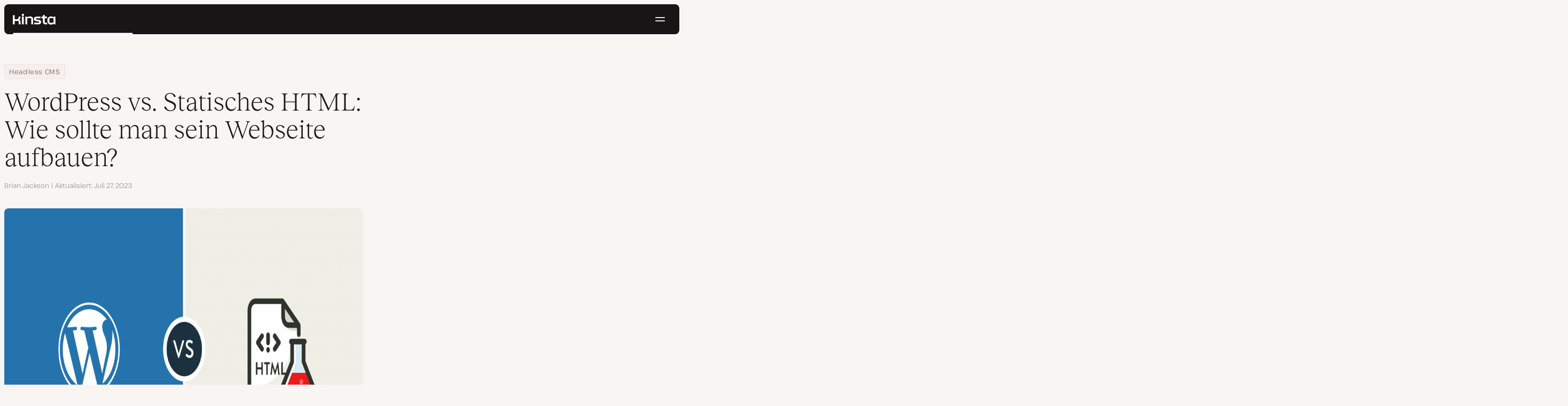

--- FILE ---
content_type: text/html; charset=UTF-8
request_url: https://kinsta.com/de/blog/wordpress-vs-statisches-html/
body_size: 43408
content:
<!DOCTYPE html>
<html lang="de">
<head>

<meta charset="UTF-8">
<meta name="viewport" content="width=device-width, initial-scale=1">
<meta name="theme-color" content="#f5ede9">

<!--
<pre>
                                                ..                   ▄■▀▀▀▀■
 ▄██████▄                                   –▀▀▀▀▀ ▀▀––            .▀        ▀
█▀  ▀████ ░  ████ ███▄ ░███▄ █████▄   ▄█████████▄▄███████████▄ ▄██████▄ ▄██▄ ░
█    ████ ░ ████ ░████ ░█████ ░████ ░████▀▀▀▀██▀ ░  ████ ░   ████▀     ▀████ ░
 ▀   █▓▓█ ░█▓▓█ ░ █▓▓█ ░█▓▓█ ░ █▓▓█ ░▓▓█▀ ░   ▀     █▓▓█ ░  █▓▓█ ░      █▓▓█ ░
 . ┌─█▓▓█ █▓▓█ ░──█▒▒█─░█▒▒█─░─█▒▒█─░▀▒▒▒▒▒▒▒█▄──░──█▒▒█─░─█▒▒█ ░ ──────█▒▒█ ░
   : █░░█ ░█░░█ ░ █░░█ ░█░░█ ░ █░░█ ░  ▀░░░░░░░█ ░  █░░█ ░ █░░█ ░       █░░█ ░
   . █..█ ░ █..█ ░█..█ ░█..█ ░ █..█ ░     .  █..█ ░ █..█ ░  █..█ ░      █..█ ░
   | █  █ ░  █  █ █  █ ░█  █ ░ █  █ ░  ▄▀     █  █ ░█  █▄ ░  █  █▄    ▄██  █ ░
   └ ▀███ ░───████████ ░███▀ ░─████ ░ ██──────████ ░▀███▓▀ ░  ▀██████▀ ▀██▀ ░
      ░░░░░      ▀███▀  ░░░░░░ ████ ░ ███▄  ▄████ ░   ░░░░      ░░░░░░   ░░
           ▄                   ▀███ ░  ▀███████▀          .
   ┌──────▀▀▀▀ ▀▀─────────────── ██ ──────────────────────▀▀▄▄▄  ▄▄▄──────┐
   : ░                            ▀█▄    ▄                      ▀▀       ░ :
   |                                ▀––▀                                   |
   |        We're building a world-class hosting platform at Kinsta.       |
   |                                                                       |
   |        🌎 Remote             🧕 Diverse             💪 Kick-ass      |
   |                                                                       |
   |                                                                       |
   |        https://kinsta.com/careers/                     Join us!       |
   |                                                                       |
   |                                                                       |
   | ░                                                                   ░ |
   └───────▀▀▀▀ ▀▀───────────────────────────────────────────▀▀ ▀▀─────────┘
</pre>
-->

<link rel='preload' href='https://kinsta.com/de/wp-content/themes/kinsta/fonts/pathway-extreme-variable.woff2' as='font' type='font/woff2' crossorigin='anonymous' />
<link rel='preload' href='https://kinsta.com/de/wp-content/themes/kinsta/fonts/reckless-neue-light.woff2' as='font' type='font/woff2' crossorigin='anonymous' />
<link rel='preload' href='https://kinsta.com/de/wp-content/themes/kinsta/fonts/reckless-neue-regular.woff2' as='font' type='font/woff2' crossorigin='anonymous' />
<meta name='robots' content='index, follow, max-image-preview:large, max-snippet:-1, max-video-preview:-1' />
	<style>img:is([sizes="auto" i], [sizes^="auto," i]) { contain-intrinsic-size: 3000px 1500px }</style>
	
	<!-- This site is optimized with the Yoast SEO Premium plugin v24.6 (Yoast SEO v24.6) - https://yoast.com/wordpress/plugins/seo/ -->
	<title>WordPress vs. Statisches HTML</title>
	<meta name="description" content="Musst du dich bei der Erstellung deiner Webseite zwischen WordPress und statischem HTML entscheiden? In diesem Beitrag werden wir erklären, wie jede Methode funktioniert, und dann einige Vor- und Nachteile der einzelnen Ansätze durchgehen." />
	<link rel="canonical" href="https://kinsta.com/de/blog/wordpress-vs-statisches-html/" />
	<meta property="og:locale" content="de_DE" />
	<meta property="og:type" content="article" />
	<meta property="og:title" content="WordPress vs. Statisches HTML: Wie sollte man sein Webseite aufbauen?" />
	<meta property="og:description" content="Musst du dich bei der Erstellung deiner Webseite zwischen WordPress und statischem HTML entscheiden? In diesem Beitrag werden wir erklären, wie jede Methode funktioniert, und dann einige Vor- und Nachteile der einzelnen Ansätze durchgehen." />
	<meta property="og:url" content="https://kinsta.com/de/blog/wordpress-vs-statisches-html/" />
	<meta property="og:site_name" content="Kinsta®" />
	<meta property="article:publisher" content="https://www.facebook.com/Kinsta-Deutschland-207459890108303/" />
	<meta property="article:author" content="https://www.facebook.com/fm.brianleejackson" />
	<meta property="article:published_time" content="2020-03-17T10:17:56+00:00" />
	<meta property="article:modified_time" content="2023-07-27T09:33:27+00:00" />
	<meta property="og:image" content="https://kinsta.com/de/wp-content/uploads/sites/5/2020/03/wordpress-vs-html.png" />
	<meta property="og:image:width" content="1460" />
	<meta property="og:image:height" content="730" />
	<meta property="og:image:type" content="image/png" />
	<meta name="author" content="Brian Jackson" />
	<meta name="twitter:card" content="summary_large_image" />
	<meta name="twitter:description" content="Musst du dich bei der Erstellung deiner Webseite zwischen WordPress und statischem HTML entscheiden? In diesem Beitrag werden wir erklären, wie jede Methode funktioniert, und dann einige Vor- und Nachteile der einzelnen Ansätze durchgehen." />
	<meta name="twitter:image" content="https://kinsta.com/de/wp-content/uploads/sites/5/2020/03/wordpress-vs-html.png" />
	<meta name="twitter:creator" content="@brianleejackson" />
	<meta name="twitter:site" content="@Kinsta_DE" />
	<meta name="twitter:label1" content="Verfasst von" />
	<meta name="twitter:data1" content="Brian Jackson" />
	<meta name="twitter:label2" content="Geschätzte Lesezeit" />
	<meta name="twitter:data2" content="14 Minuten" />
	<script type="application/ld+json" class="yoast-schema-graph">{"@context":"https://schema.org","@graph":[{"@type":"Article","@id":"https://kinsta.com/de/blog/wordpress-vs-statisches-html/#article","isPartOf":{"@id":"https://kinsta.com/de/blog/wordpress-vs-statisches-html/"},"author":{"name":"Brian Jackson","@id":"https://kinsta.com/de/#/schema/person/079824c00ccc2b7141504f27ea63bef7"},"headline":"WordPress vs. Statisches HTML: Wie sollte man sein Webseite aufbauen?","datePublished":"2020-03-17T10:17:56+00:00","dateModified":"2023-07-27T09:33:27+00:00","mainEntityOfPage":{"@id":"https://kinsta.com/de/blog/wordpress-vs-statisches-html/"},"wordCount":2853,"publisher":{"@id":"https://kinsta.com/de/#organization"},"image":{"@id":"https://kinsta.com/de/blog/wordpress-vs-statisches-html/#primaryimage"},"thumbnailUrl":"https://kinsta.com/de/wp-content/uploads/sites/5/2020/03/wordpress-vs-html.png","keywords":["webdev","WordPress"],"articleSection":["Meinungen","WordPress Entwicklung"],"inLanguage":"de"},{"@type":"WebPage","@id":"https://kinsta.com/de/blog/wordpress-vs-statisches-html/","url":"https://kinsta.com/de/blog/wordpress-vs-statisches-html/","name":"WordPress vs. Statisches HTML","isPartOf":{"@id":"https://kinsta.com/de/#website"},"primaryImageOfPage":{"@id":"https://kinsta.com/de/blog/wordpress-vs-statisches-html/#primaryimage"},"image":{"@id":"https://kinsta.com/de/blog/wordpress-vs-statisches-html/#primaryimage"},"thumbnailUrl":"https://kinsta.com/de/wp-content/uploads/sites/5/2020/03/wordpress-vs-html.png","datePublished":"2020-03-17T10:17:56+00:00","dateModified":"2023-07-27T09:33:27+00:00","description":"Musst du dich bei der Erstellung deiner Webseite zwischen WordPress und statischem HTML entscheiden? In diesem Beitrag werden wir erklären, wie jede Methode funktioniert, und dann einige Vor- und Nachteile der einzelnen Ansätze durchgehen.","breadcrumb":{"@id":"https://kinsta.com/de/blog/wordpress-vs-statisches-html/#breadcrumb"},"inLanguage":"de","potentialAction":[{"@type":"ReadAction","target":["https://kinsta.com/de/blog/wordpress-vs-statisches-html/"]}]},{"@type":"ImageObject","inLanguage":"de","@id":"https://kinsta.com/de/blog/wordpress-vs-statisches-html/#primaryimage","url":"https://kinsta.com/de/wp-content/uploads/sites/5/2020/03/wordpress-vs-html.png","contentUrl":"https://kinsta.com/de/wp-content/uploads/sites/5/2020/03/wordpress-vs-html.png","width":1460,"height":730,"caption":"WordPress vs. Statisches HTML: Wie sollte man sein Webseite aufbauen?"},{"@type":"BreadcrumbList","@id":"https://kinsta.com/de/blog/wordpress-vs-statisches-html/#breadcrumb","itemListElement":[{"@type":"ListItem","position":1,"name":"Home","item":"https://kinsta.com/de/"},{"@type":"ListItem","position":2,"name":"Ressourcen Center","item":"https://kinsta.com/de/ressourcen/"},{"@type":"ListItem","position":3,"name":"Headless CMS","item":"https://kinsta.com/de/thema/headless-cms/"},{"@type":"ListItem","position":4,"name":"WordPress vs. Statisches HTML: Wie sollte man sein Webseite aufbauen?"}]},{"@type":"WebSite","@id":"https://kinsta.com/de/#website","url":"https://kinsta.com/de/","name":"Kinsta®","description":"Schnelle, sichere und hochwertige Hosting-Lösungen","publisher":{"@id":"https://kinsta.com/de/#organization"},"potentialAction":[{"@type":"SearchAction","target":{"@type":"EntryPoint","urlTemplate":"https://kinsta.com/de/?s={search_term_string}"},"query-input":{"@type":"PropertyValueSpecification","valueRequired":true,"valueName":"search_term_string"}}],"inLanguage":"de"},{"@type":"Organization","@id":"https://kinsta.com/de/#organization","name":"Kinsta","url":"https://kinsta.com/de/","logo":{"@type":"ImageObject","inLanguage":"de","@id":"https://kinsta.com/de/#/schema/logo/image/","url":"https://kinsta.com/de/wp-content/uploads/sites/5/2023/12/kinsta-logo.jpeg","contentUrl":"https://kinsta.com/de/wp-content/uploads/sites/5/2023/12/kinsta-logo.jpeg","width":500,"height":500,"caption":"Kinsta"},"image":{"@id":"https://kinsta.com/de/#/schema/logo/image/"},"sameAs":["https://www.facebook.com/Kinsta-Deutschland-207459890108303/","https://x.com/Kinsta_DE","https://www.instagram.com/kinstahosting/","https://www.linkedin.com/company/kinsta/","https://www.pinterest.com/kinstahosting/","https://www.youtube.com/c/Kinsta"]},{"@type":"Person","@id":"https://kinsta.com/de/#/schema/person/079824c00ccc2b7141504f27ea63bef7","name":"Brian Jackson","image":{"@type":"ImageObject","inLanguage":"de","@id":"https://kinsta.com/de/#/schema/person/image/","url":"https://kinsta.com/avatar/79623d815f4ed4c8c2457392d728cb16?s=96&d=mm&r=g","contentUrl":"https://kinsta.com/avatar/79623d815f4ed4c8c2457392d728cb16?s=96&d=mm&r=g","caption":"Brian Jackson"},"description":"Brian has a huge passion for WordPress, has been using it for over a decade, and even develops a couple of premium plugins. Brian enjoys blogging, movies, and hiking. Connect with Brian on Twitter.","sameAs":["https://www.facebook.com/fm.brianleejackson","https://www.linkedin.com/in/brianleejackson","https://x.com/brianleejackson"],"url":"https://kinsta.com/de/blog/author/brianjackson/"}]}</script>
	<!-- / Yoast SEO Premium plugin. -->


<link rel="alternate" type="application/rss+xml" title="Kinsta® &raquo; Feed" href="https://kinsta.com/de/feed/" />
<link rel='stylesheet' id='kinsta-css-style-css' href='https://kinsta.com/de/wp-content/themes/kinsta/dist/style.css?ver=db665685ee0b43d0ab51' type='text/css' media='all' />
<script type="text/javascript" src="https://kinsta.com/de/wp-content/plugins/novashare/js/novashare.min.js?ver=1.2.1" id="novashare-js-js"></script>
<link rel="https://api.w.org/" href="https://kinsta.com/de/wp-json/" /><link rel="alternate" title="JSON" type="application/json" href="https://kinsta.com/de/wp-json/wp/v2/posts/33333" /><link rel='shortlink' href='https://kinsta.com/de/?p=33333' />
<link rel="alternate" title="oEmbed (JSON)" type="application/json+oembed" href="https://kinsta.com/de/wp-json/oembed/1.0/embed?url=https%3A%2F%2Fkinsta.com%2Fde%2Fblog%2Fwordpress-vs-statisches-html%2F" />
<link rel="alternate" title="oEmbed (XML)" type="text/xml+oembed" href="https://kinsta.com/de/wp-json/oembed/1.0/embed?url=https%3A%2F%2Fkinsta.com%2Fde%2Fblog%2Fwordpress-vs-statisches-html%2F&#038;format=xml" />

<link rel="alternate" href="https://kinsta.com/blog/wordpress-vs-static-html/" hreflang="x-default" />
<link rel="alternate" href="https://kinsta.com/blog/wordpress-vs-static-html/" hreflang="en" />
<link rel="alternate" href="https://kinsta.com/es/blog/wordpress-vs-html-estatico/" hreflang="es" />
<link rel="alternate" href="https://kinsta.com/fr/blog/wordpress-vs-html-statique/" hreflang="fr" />
<link rel="alternate" href="https://kinsta.com/pt/blog/wordpress-vs-html-estatico/" hreflang="pt" />
<link rel="alternate" href="https://kinsta.com/de/blog/wordpress-vs-statisches-html/" hreflang="de" />
<link rel="alternate" href="https://kinsta.com/se/blog/wordpress-vs-statisk-html/" hreflang="sv" />
<script>window.$kinsta = {"env":"production","maintenanceMode":false,"siteURL":"https:\/\/kinsta.com\/de\/","siteCode":"de","languageCode":"de","restBaseURL":"https:\/\/kinsta.com\/de\/wp-json\/","adminAjaxURL":"https:\/\/kinsta.com\/de\/wp-admin\/admin-ajax.php","themeDirURL":"https:\/\/kinsta.com\/de\/wp-content\/themes\/kinsta\/","uploadDirBaseURL":"https:\/\/kinsta.com\/de\/wp-content\/uploads\/sites\/5\/","postURL":{"\/legal\/privacy-policy":"\/","\/legal\/terms-service":"https:\/\/kinsta.com\/de\/legal\/nutzungsbedingungen\/","\/pricing":"https:\/\/kinsta.com\/de\/preise\/","\/signup":"https:\/\/kinsta.com\/de\/anmelden\/","\/contact-us":"https:\/\/kinsta.com\/de\/kontaktiere-uns\/","\/pricing-calculator":"https:\/\/kinsta.com\/de\/preisrechner\/","\/application-hosting\/pricing":"https:\/\/kinsta.com\/de\/anwendungs-hosting\/preise\/","\/database-hosting\/pricing":"https:\/\/kinsta.com\/de\/datenbank-hosting\/preise\/"},"stripe":{"publicKey":"pk_live_r16EiSaRITiPDMKQjLeoOviT"},"currencyRates":{"EUR":0.862514,"JPY":158.06221428999999},"isSingular":true,"wpPost":{"id":33333,"title":"WordPress vs. Statisches HTML: Wie sollte man sein Webseite aufbauen?","type":"post"}}</script>
            <link rel="icon" href="https://kinsta.com/de/wp-content/uploads/sites/5/2023/12/cropped-kinsta-favicon-32x32.png" sizes="32x32" />
<link rel="icon" href="https://kinsta.com/de/wp-content/uploads/sites/5/2023/12/cropped-kinsta-favicon-192x192.png" sizes="192x192" />
<link rel="apple-touch-icon" href="https://kinsta.com/de/wp-content/uploads/sites/5/2023/12/cropped-kinsta-favicon-180x180.png" />
<meta name="msapplication-TileImage" content="https://kinsta.com/de/wp-content/uploads/sites/5/2023/12/cropped-kinsta-favicon-270x270.png" />
		<style type="text/css" id="wp-custom-css">
			
/* Hack to make buttons white on static page */
body.page-id-66506 .wp-block-kinsta-button.has-primary-color {
  --color-primary: white;
}
body.page-id-66506 .wp-block-kinsta-button.has-primary-color:not(:hover):not(:focus) {
  --wp--preset--color--primary: var(--color-dark);
}

@media (min-width: 66em) {
  body.page-id-66506 .site-menu--theme-light:not(.is-scrolled) .button {
    background-color: white;
  }

  body.page-id-66506 .site-menu--theme-light:not(.is-scrolled) .button:hover,
  body.page-id-66506 .site-menu--theme-light:not(.is-scrolled) .button:focus {
    border-color: white;
    color: white;
  }
}		</style>
		</head>

<body class="post-template-default single single-post postid-33333 single-format-standard wp-embed-responsive object-33333">

<a class="skip-to-content" href="#main">
  Zum Inhalt springen</a>


<div class="site-header">
    
<header id="nav" class="topbar-container theme--dark spectra-variables">
    <div class="topbar" data-state-search="collapsed">
        <div class="topbar__inner">
            <div class="topbar__homebar">
    <a  href="https://kinsta.com/de/" class="topbar__logo" rel="home">
        <svg  class="icon icon--logo" aria-hidden="true" focusable="false" title="Kinsta®"><use xlink:href="https://kinsta.com/de/wp-content/themes/kinsta/dist/sprite.svg?v=3348f16a42c181bac305dd2a218085b3#logo" /></svg><span class="screen-reader-text">Kinsta®</span>    </a>

    <a  href="#nav" id="nav-toggle" class="topbar__burger" aria-label="Hamburger Menü" aria-haspopup="true" aria-expanded="false">
        <svg  class="icon icon--hamburger" aria-hidden="true" focusable="false" title="Navigation"><use xlink:href="https://kinsta.com/de/wp-content/themes/kinsta/dist/sprite.svg?v=3348f16a42c181bac305dd2a218085b3#hamburger" /></svg><span class="screen-reader-text">Navigation</span>    </a>
</div>
<nav class="megamenu" aria-label="Hauptmenü">
    <ul class="megamenu__ul">
                                <li class="megamenu__li megamenu__li--has-children">
                <a  id="megamenu-item-0" tabindex="0" href="#megamenu-item-0__child" class="megamenu__item button button--small button--tertiary megamenu__item--has-children js-megamenu-toggle-button">
                    <span class="megamenu__item__title">
                        Plattform                    </span>
                    <svg  class="icon icon--chevron" aria-hidden="true" focusable="false"><use xlink:href="https://kinsta.com/de/wp-content/themes/kinsta/dist/sprite.svg?v=3348f16a42c181bac305dd2a218085b3#chevron" /></svg>                </a>
                
<div  id="megamenu-item-0__child" class="megamenu__dropdown">
    <div class="megamenu__dropdown__inner">
        <div  class="megamenu__dropdown__container platform-dropdown">
    <div class="megamenu__dropdown__columns">
                    <div class="megamenu__dropdown__column">
                        <h6 class="megamenu__dropdown__column__title">WordPress Highlights</h6>
                <ul class="megamenu__dropdown__column__list">
                            <li class="megamenu__dropdown__li">
                    <a  href="https://kinsta.com/de/wordpress-hosting/" class="megamenu__dropdown__item button button--tertiary button--small">
        <div class="megamenu__dropdown__item__text">
        <span class="megamenu__dropdown__item__title">
            Managed Hosting für WordPress         </span>
            </div>
</a>
                </li>
                            <li class="megamenu__dropdown__li">
                    <a  href="https://kinsta.com/de/wordpress-hosting/migration/" class="megamenu__dropdown__item button button--tertiary button--small">
        <div class="megamenu__dropdown__item__text">
        <span class="megamenu__dropdown__item__title">
            Kostenlose Website-Migration        </span>
            </div>
</a>
                </li>
                            <li class="megamenu__dropdown__li">
                    <a  href="https://kinsta.com/de/add-ons/kinsta-automatic-updates/" class="megamenu__dropdown__item button button--tertiary button--small">
        <div class="megamenu__dropdown__item__text">
        <span class="megamenu__dropdown__item__title">
            Automatische Updates        </span>
            </div>
</a>
                </li>
                            <li class="megamenu__dropdown__li">
                    <a  href="https://kinsta.com/de/edge-caching/" class="megamenu__dropdown__item button button--tertiary button--small">
        <div class="megamenu__dropdown__item__text">
        <span class="megamenu__dropdown__item__title">
            Edge Caching        </span>
            </div>
</a>
                </li>
                            <li class="megamenu__dropdown__li">
                    <a  href="https://kinsta.com/de/apm-tool/" class="megamenu__dropdown__item button button--tertiary button--small">
        <div class="megamenu__dropdown__item__text">
        <span class="megamenu__dropdown__item__title">
            APM Tool        </span>
            </div>
</a>
                </li>
                            <li class="megamenu__dropdown__li">
                    <a  href="https://kinsta.com/de/add-ons/" class="megamenu__dropdown__item button button--tertiary button--small">
        <div class="megamenu__dropdown__item__text">
        <span class="megamenu__dropdown__item__title">
            WordPress Add-Ons        </span>
            </div>
</a>
                </li>
                            <li class="megamenu__dropdown__li">
                    <a  href="https://kinsta.com/de/cloudflare-integration/" class="megamenu__dropdown__item button button--tertiary button--small">
        <div class="megamenu__dropdown__item__text">
        <span class="megamenu__dropdown__item__title">
            Cloudflare Integration        </span>
            </div>
</a>
                </li>
                            <li class="megamenu__dropdown__li">
                    <a  href="https://kinsta.com/de/wordpress-hosting/sicherheit/" class="megamenu__dropdown__item button button--tertiary button--small">
        <div class="megamenu__dropdown__item__text">
        <span class="megamenu__dropdown__item__title">
            Sicherheit &amp; Backups        </span>
            </div>
</a>
                </li>
                            <li class="megamenu__dropdown__li">
                    <a  href="https://kinsta.com/de/kinsta-support/" class="megamenu__dropdown__item button button--tertiary button--small">
        <div class="megamenu__dropdown__item__text">
        <span class="megamenu__dropdown__item__title">
            Experten-Support        </span>
            </div>
</a>
                </li>
                    </ul>
    </div>
                    <div class="megamenu__dropdown__column platform-extensions merge-next">
                        <h6 class="megamenu__dropdown__column__title">Plattformerweiterungen</h6>
                <ul class="megamenu__dropdown__column__list">
                            <li class="megamenu__dropdown__li">
                    <a  href="https://kinsta.com/de/devkinsta/" class="megamenu__dropdown__item button button--tertiary button--small">
        <div class="megamenu__dropdown__item__text">
        <span class="megamenu__dropdown__item__title">
            DevKinsta        </span>
            </div>
</a>
                </li>
                            <li class="megamenu__dropdown__li">
                    <a  href="https://kinsta.com/de/docs/kinsta-api/" class="megamenu__dropdown__item button button--tertiary button--small">
        <div class="megamenu__dropdown__item__text">
        <span class="megamenu__dropdown__item__title">
            API        </span>
            </div>
</a>
                </li>
                    </ul>
    </div>
                    <div class="megamenu__dropdown__column sevalla">
                        <h6 class="megamenu__dropdown__column__title">Sevalla</h6>
                <ul class="megamenu__dropdown__column__list">
                            <li class="megamenu__dropdown__li">
                    <a  href="https://sevalla.com/application-hosting/" target="_blank" class="megamenu__dropdown__item button button--tertiary button--small" rel="noopener noreferrer">
        <div class="megamenu__dropdown__item__text">
        <span class="megamenu__dropdown__item__title">
            Anwendungs-Hosting        </span>
            </div>
</a>
                </li>
                            <li class="megamenu__dropdown__li">
                    <a  href="https://sevalla.com/database-hosting/" target="_blank" class="megamenu__dropdown__item button button--tertiary button--small" rel="noopener noreferrer">
        <div class="megamenu__dropdown__item__text">
        <span class="megamenu__dropdown__item__title">
            Datenbank-Hosting        </span>
            </div>
</a>
                </li>
                            <li class="megamenu__dropdown__li">
                    <a  href="https://sevalla.com/static-site-hosting/" target="_blank" class="megamenu__dropdown__item button button--tertiary button--small" rel="noopener noreferrer">
        <div class="megamenu__dropdown__item__text">
        <span class="megamenu__dropdown__item__title">
            Statisches Seiten Hosting        </span>
            </div>
</a>
                </li>
                    </ul>
    </div>
                    <div class="megamenu__dropdown__column">
                        <h6 class="megamenu__dropdown__column__title">Was gibts neues</h6>
                <ul class="megamenu__dropdown__column__list">
                            <li class="megamenu__dropdown__li">
                    <div class="posts-grid posts-grid--1-cols megamenu__dropdown__item-query">
<div class="post-preview post-74972 changelog type-changelog status-publish has-post-thumbnail hentry">
    <a class="post-preview__thumbnail" aria-hidden="true" tabindex="-1" href="https://kinsta.com/de/changelog/kinsta-api-dec-2025/">
                        <img width="800" height="400" src="https://kinsta.com/de/wp-content/uploads/sites/5/2025/12/DE_new-api-endpoints_3-800x400.png" class="attachment-kinsta-thumbnail size-kinsta-thumbnail wp-post-image" alt="" aria-hidden="true" tabindex="-1" decoding="async" fetchpriority="high" />            </a>

    <div class="post-preview__content">
        
<div class="post-preview__title-excerpt">
    <h2 class="post-preview__title">
                <a  href="https://kinsta.com/de/changelog/kinsta-api-dec-2025/" class="post-preview__link">
            Verfolge die monatliche Nutzung und führe WP-CLI-Befehle mit der Kinsta-API aus        </a>
    </h2>

    </div>
    </div>
</div>
</div>                </li>
                            <li class="megamenu__dropdown__li">
                    <a  href="https://kinsta.com/de/changelog/" class="megamenu__dropdown__item button button--tertiary button--small megamenu__dropdown__item--more">
        <div class="megamenu__dropdown__item__text">
        <span class="megamenu__dropdown__item__title">
            Mehr Changelogs        </span>
            </div>
</a>
                </li>
                    </ul>
    </div>
            </div>
</div>
    </div>
</div>
            </li>
                                <li class="megamenu__li megamenu__li--has-children">
                <a  id="megamenu-item-1" tabindex="0" href="#megamenu-item-1__child" class="megamenu__item button button--small button--tertiary megamenu__item--has-children js-megamenu-toggle-button">
                    <span class="megamenu__item__title">
                        Lösungen                    </span>
                    <svg  class="icon icon--chevron" aria-hidden="true" focusable="false"><use xlink:href="https://kinsta.com/de/wp-content/themes/kinsta/dist/sprite.svg?v=3348f16a42c181bac305dd2a218085b3#chevron" /></svg>                </a>
                
<div  id="megamenu-item-1__child" class="megamenu__dropdown">
    <div class="megamenu__dropdown__inner">
        <div  class="megamenu__dropdown__container">
    <div class="megamenu__dropdown__columns">
                    <div class="megamenu__dropdown__column">
                        <h6 class="megamenu__dropdown__column__title">Für wen wir da sind</h6>
                <ul class="megamenu__dropdown__column__list">
                            <li class="megamenu__dropdown__li">
                    <a  href="https://kinsta.com/de/wordpress-hosting/agenturen/" class="megamenu__dropdown__item button button--tertiary button--small">
        <div class="megamenu__dropdown__item__text">
        <span class="megamenu__dropdown__item__title">
            Agentur        </span>
            </div>
</a>
                </li>
                            <li class="megamenu__dropdown__li">
                    <a  href="https://kinsta.com/de/wordpress-hosting/klein-unternehmen/" class="megamenu__dropdown__item button button--tertiary button--small">
        <div class="megamenu__dropdown__item__text">
        <span class="megamenu__dropdown__item__title">
            Kleine Unternehmen        </span>
            </div>
</a>
                </li>
                            <li class="megamenu__dropdown__li">
                    <a  href="https://kinsta.com/de/wordpress-hosting/unternehmen/" class="megamenu__dropdown__item button button--tertiary button--small">
        <div class="megamenu__dropdown__item__text">
        <span class="megamenu__dropdown__item__title">
            Enterprise        </span>
            </div>
</a>
                </li>
                            <li class="megamenu__dropdown__li">
                    <a  href="https://kinsta.com/de/wordpress-hosting/bildung/" class="megamenu__dropdown__item button button--tertiary button--small">
        <div class="megamenu__dropdown__item__text">
        <span class="megamenu__dropdown__item__title">
            Bildung        </span>
            </div>
</a>
                </li>
                            <li class="megamenu__dropdown__li">
                    <a  href="https://kinsta.com/de/wordpress-hosting/woocommerce/" class="megamenu__dropdown__item button button--tertiary button--small">
        <div class="megamenu__dropdown__item__text">
        <span class="megamenu__dropdown__item__title">
            WooCommerce Shop        </span>
            </div>
</a>
                </li>
                            <li class="megamenu__dropdown__li">
                    <a  href="https://kinsta.com/de/wordpress-hosting/gemeinnuetzige-organisationen/" class="megamenu__dropdown__item button button--tertiary button--small">
        <div class="megamenu__dropdown__item__text">
        <span class="megamenu__dropdown__item__title">
            Gemeinnützige Organisation        </span>
            </div>
</a>
                </li>
                            <li class="megamenu__dropdown__li">
                    <a  href="https://kinsta.com/de/wordpress-hosting/einzelseiten/" class="megamenu__dropdown__item button button--tertiary button--small">
        <div class="megamenu__dropdown__item__text">
        <span class="megamenu__dropdown__item__title">
            Einzelne ressourcenintensive Seite        </span>
            </div>
</a>
                </li>
                    </ul>
    </div>
                    <div class="megamenu__dropdown__column">
                        <h6 class="megamenu__dropdown__column__title">Partnerprogramme</h6>
                <ul class="megamenu__dropdown__column__list">
                            <li class="megamenu__dropdown__li">
                    <a  href="https://kinsta.com/de/partnerprogramm/" class="megamenu__dropdown__item button button--tertiary button--small">
        <div class="megamenu__dropdown__item__text">
        <span class="megamenu__dropdown__item__title">
            Affiliate-Programm        </span>
            </div>
</a>
                </li>
                            <li class="megamenu__dropdown__li">
                    <a  href="https://kinsta.com/de/agentur-partnerprogramm/" class="megamenu__dropdown__item button button--tertiary button--small">
        <div class="megamenu__dropdown__item__text">
        <span class="megamenu__dropdown__item__title">
            Agentur-Partnerprogramm        </span>
            </div>
</a>
                </li>
                    </ul>
    </div>
                    <div class="megamenu__dropdown__column">
                        <h6 class="megamenu__dropdown__column__title">Fallstudien</h6>
                <ul class="megamenu__dropdown__column__list">
                            <li class="megamenu__dropdown__li">
                    <div class="posts-grid posts-grid--1-cols megamenu__dropdown__item-query">
<div class="post-preview post-74412 case_studies type-case_studies status-publish has-post-thumbnail hentry segment-enterprise">
    <a class="post-preview__thumbnail" aria-hidden="true" tabindex="-1" href="https://kinsta.com/de/kunden/konica-minolta/">
                        <img width="800" height="400" src="https://kinsta.com/de/wp-content/uploads/sites/5/2025/10/case-study-konica-minolta-800x400.png" class="attachment-kinsta-thumbnail size-kinsta-thumbnail wp-post-image" alt="" aria-hidden="true" tabindex="-1" decoding="async" />            </a>

    <div class="post-preview__content">
        
<div class="post-preview__title-excerpt">
    <h2 class="post-preview__title">
                <a  href="https://kinsta.com/de/kunden/konica-minolta/" class="post-preview__link">
            Konica Minolta stellt von Enterprise DXP auf WordPress um &#8211; mit 100% Betriebszeit        </a>
    </h2>

    </div>
    </div>
</div>
</div>                </li>
                            <li class="megamenu__dropdown__li">
                    <a  href="https://kinsta.com/de/kunden/" class="megamenu__dropdown__item button button--tertiary button--small megamenu__dropdown__item--more">
        <div class="megamenu__dropdown__item__text">
        <span class="megamenu__dropdown__item__title">
            Weitere Fallstudien        </span>
            </div>
</a>
                </li>
                    </ul>
    </div>
            </div>
</div>
    </div>
</div>
            </li>
                                <li class="megamenu__li">
                <a  id="megamenu-item-2" tabindex="0" href="https://kinsta.com/de/preise/" class="megamenu__item button button--small button--tertiary">
                    <span class="megamenu__item__title">
                        Preise                    </span>
                                    </a>
                            </li>
                                <li class="megamenu__li megamenu__li--has-children">
                <a  id="megamenu-item-3" tabindex="0" href="#megamenu-item-3__child" class="megamenu__item button button--small button--tertiary megamenu__item--has-children js-megamenu-toggle-button">
                    <span class="megamenu__item__title">
                        Ressourcen                    </span>
                    <svg  class="icon icon--chevron" aria-hidden="true" focusable="false"><use xlink:href="https://kinsta.com/de/wp-content/themes/kinsta/dist/sprite.svg?v=3348f16a42c181bac305dd2a218085b3#chevron" /></svg>                </a>
                
<div  id="megamenu-item-3__child" class="megamenu__dropdown">
    <div class="megamenu__dropdown__inner">
        <div  class="megamenu__dropdown__container">
    <div class="megamenu__dropdown__columns">
                    <div class="megamenu__dropdown__column">
                        <h6 class="megamenu__dropdown__column__title">Entdecken</h6>
                <ul class="megamenu__dropdown__column__list">
                            <li class="megamenu__dropdown__li">
                    <a  href="https://kinsta.com/de/ressourcen/" class="megamenu__dropdown__item button button--tertiary button--small">
        <div class="megamenu__dropdown__item__text">
        <span class="megamenu__dropdown__item__title">
            Ressourcen Center        </span>
            </div>
</a>
                </li>
                            <li class="megamenu__dropdown__li">
                    <a  href="https://kinsta.com/de/blog/" class="megamenu__dropdown__item button button--tertiary button--small">
        <div class="megamenu__dropdown__item__text">
        <span class="megamenu__dropdown__item__title">
            Blog        </span>
            </div>
</a>
                </li>
                            <li class="megamenu__dropdown__li">
                    <a  href="https://kinsta.com/de/docs/" class="megamenu__dropdown__item button button--tertiary button--small">
        <div class="megamenu__dropdown__item__text">
        <span class="megamenu__dropdown__item__title">
            Docs        </span>
            </div>
</a>
                </li>
                            <li class="megamenu__dropdown__li">
                    <a  href="https://kinsta.com/de/changelog/" class="megamenu__dropdown__item button button--tertiary button--small">
        <div class="megamenu__dropdown__item__text">
        <span class="megamenu__dropdown__item__title">
            Changelog        </span>
            </div>
</a>
                </li>
                    </ul>
    </div>
                    <div class="megamenu__dropdown__column">
                        <h6 class="megamenu__dropdown__column__title">Werkzeuge &amp; Einblicke</h6>
                <ul class="megamenu__dropdown__column__list">
                            <li class="megamenu__dropdown__li">
                    <a  href="https://kinsta.com/de/kinsta-alternativen/" class="megamenu__dropdown__item button button--tertiary button--small">
        <div class="megamenu__dropdown__item__text">
        <span class="megamenu__dropdown__item__title">
            Kinsta vs. die Konkurrenz        </span>
            </div>
</a>
                </li>
                            <li class="megamenu__dropdown__li">
                    <a  href="https://kinsta.com/de/tools/" class="megamenu__dropdown__item button button--tertiary button--small">
        <div class="megamenu__dropdown__item__text">
        <span class="megamenu__dropdown__item__title">
            Entwicklungs-Tools        </span>
            </div>
</a>
                </li>
                            <li class="megamenu__dropdown__li">
                    <a  href="https://status.kinsta.com" target="_blank" class="megamenu__dropdown__item button button--tertiary button--small" rel="noopener noreferrer">
        <div class="megamenu__dropdown__item__text">
        <span class="megamenu__dropdown__item__title">
            Systemstatus        </span>
            </div>
</a>
                </li>
                    </ul>
    </div>
                    <div class="megamenu__dropdown__column">
                        <h6 class="megamenu__dropdown__column__title">Neueste Artikel</h6>
                <ul class="megamenu__dropdown__column__list">
                            <li class="megamenu__dropdown__li">
                    <div class="posts-grid posts-grid--1-cols megamenu__dropdown__item-query">
<div class="post-preview post-75099 post type-post status-publish format-standard has-post-thumbnail hentry topic-wordpress-hosting">
    <a class="post-preview__thumbnail" aria-hidden="true" tabindex="-1" href="https://kinsta.com/de/blog/wordpress-migration-mythen/">
                        <img width="800" height="400" src="https://kinsta.com/de/wp-content/uploads/sites/5/2026/01/the-biggest-myths-about-migrating-your-wordPress-site-800x400.png" class="attachment-kinsta-thumbnail size-kinsta-thumbnail wp-post-image" alt="" aria-hidden="true" tabindex="-1" decoding="async" srcset="https://kinsta.com/de/wp-content/uploads/sites/5/2026/01/the-biggest-myths-about-migrating-your-wordPress-site-800x400.png 800w, https://kinsta.com/de/wp-content/uploads/sites/5/2026/01/the-biggest-myths-about-migrating-your-wordPress-site-300x150.png 300w, https://kinsta.com/de/wp-content/uploads/sites/5/2026/01/the-biggest-myths-about-migrating-your-wordPress-site-1024x512.png 1024w, https://kinsta.com/de/wp-content/uploads/sites/5/2026/01/the-biggest-myths-about-migrating-your-wordPress-site-768x384.png 768w, https://kinsta.com/de/wp-content/uploads/sites/5/2026/01/the-biggest-myths-about-migrating-your-wordPress-site.png 1470w" sizes="(max-width: 800px) 100vw, 800px" />            </a>

    <div class="post-preview__content">
        
<div class="post-preview__title-excerpt">
    <h2 class="post-preview__title">
                <a  href="https://kinsta.com/de/blog/wordpress-migration-mythen/" class="post-preview__link">
            Die Migration zu Kinsta: Entlarvung der Mythen, die Agenturen zurückhalten        </a>
    </h2>

    </div>
    </div>
</div>
</div>                </li>
                            <li class="megamenu__dropdown__li">
                    <a  href="https://kinsta.com/de/blog/" class="megamenu__dropdown__item button button--tertiary button--small megamenu__dropdown__item--more">
        <div class="megamenu__dropdown__item__text">
        <span class="megamenu__dropdown__item__title">
            Mehr Blog-Beiträge        </span>
            </div>
</a>
                </li>
                    </ul>
    </div>
            </div>
</div>
    </div>
</div>
            </li>
                                <li class="megamenu__li megamenu__li--has-children">
                <a  id="megamenu-item-4" tabindex="0" href="#megamenu-item-4__child" class="megamenu__item button button--small button--tertiary megamenu__item--has-children js-megamenu-toggle-button">
                    <span class="megamenu__item__title">
                        Kontakt                    </span>
                    <svg  class="icon icon--chevron" aria-hidden="true" focusable="false"><use xlink:href="https://kinsta.com/de/wp-content/themes/kinsta/dist/sprite.svg?v=3348f16a42c181bac305dd2a218085b3#chevron" /></svg>                </a>
                
<div  id="megamenu-item-4__child" class="megamenu__dropdown">
    <div class="megamenu__dropdown__inner">
        <div  class="megamenu__dropdown__container">
    <div class="megamenu__dropdown__columns">
                    <div class="megamenu__dropdown__column">
                    <ul class="megamenu__dropdown__column__list">
                            <li class="megamenu__dropdown__li">
                    <a  href="https://kinsta.com/de/kontaktiere-uns/" class="megamenu__dropdown__item button button--tertiary button--small megamenu__dropdown__item__contact__button">
            <div  class="megamenu__dropdown__item__prefix" aria-hidden="true">
            <span class="megamenu__item__icon"><svg  class="icon icon--paperplane-alt" aria-hidden="true" focusable="false"><use xlink:href="https://kinsta.com/de/wp-content/themes/kinsta/dist/sprite.svg?v=3348f16a42c181bac305dd2a218085b3#paperplane-alt" /></svg></span>        </div>
        <div class="megamenu__dropdown__item__text">
        <span class="megamenu__dropdown__item__title">
            Kontaktieren Sie uns        </span>
                    <span class="megamenu__dropdown__item__description">
                Per Telefon, E-Mail oder WhatsApp            </span>
            </div>
</a>
                </li>
                    </ul>
    </div>
                    <div class="megamenu__dropdown__column">
                    <ul class="megamenu__dropdown__column__list">
                            <li class="megamenu__dropdown__li">
                    <a  href="https://kinsta.com/de/mit-dem-vertrieb-sprechen/" class="megamenu__dropdown__item button button--tertiary button--small megamenu__dropdown__item__contact__button">
            <div  class="megamenu__dropdown__item__prefix" aria-hidden="true">
            <span class="megamenu__item__icon"><svg  class="icon icon--calendar-alt" aria-hidden="true" focusable="false"><use xlink:href="https://kinsta.com/de/wp-content/themes/kinsta/dist/sprite.svg?v=3348f16a42c181bac305dd2a218085b3#calendar-alt" /></svg></span>        </div>
        <div class="megamenu__dropdown__item__text">
        <span class="megamenu__dropdown__item__title">
            Mit dem Vertrieb sprechen        </span>
                    <span class="megamenu__dropdown__item__description">
                Sprich mit einem unserer Hosting-Experten            </span>
            </div>
</a>
                </li>
                    </ul>
    </div>
                    <div class="megamenu__dropdown__column">
                    <ul class="megamenu__dropdown__column__list">
                            <li class="megamenu__dropdown__li">
                    <a  href="https://community.kinsta.com/" class="megamenu__dropdown__item button button--tertiary button--small megamenu__dropdown__item__contact__button">
            <div  class="megamenu__dropdown__item__prefix" aria-hidden="true">
            <span class="megamenu__item__icon"><svg  class="icon icon--chat-alt" aria-hidden="true" focusable="false"><use xlink:href="https://kinsta.com/de/wp-content/themes/kinsta/dist/sprite.svg?v=3348f16a42c181bac305dd2a218085b3#chat-alt" /></svg></span>        </div>
        <div class="megamenu__dropdown__item__text">
        <span class="megamenu__dropdown__item__title">
            Fragen Sie die Community        </span>
                    <span class="megamenu__dropdown__item__description">
                Die Kinsta-Community ist für dich da            </span>
            </div>
</a>
                </li>
                    </ul>
    </div>
            </div>
</div>
    </div>
</div>
            </li>
            </ul>
</nav>

<div class="topbar__actions">
            <!-- <div class="topbar__search" id="search-form-container"> -->
            <form
                class="topbar__search"
                method='get' action='https://kinsta.com/de'            >
                <label>
                    <span class="screen-reader-text">Suchen</span>
                    <input name='s' type='text' required='required' value='' placeholder='Suchen&hellip;' />                </label>
                <button class="button button--tertiary button--small topbar__search__icon" aria-label="Suchen">
                    <svg  class="icon icon--search" aria-hidden="true" focusable="false"><use xlink:href="https://kinsta.com/de/wp-content/themes/kinsta/dist/sprite.svg?v=3348f16a42c181bac305dd2a218085b3#search" /></svg>                </button>
            </form>
        <!-- </div> -->
    
                    <a  href="https://my.kinsta.com/login/?lang=de" class="topbar__actions__item button button--small topbar__hidden-small button--tertiary">
            Anmelden        </a>
                    <a  href="https://kinsta.com/de/anmelden/wp/" class="topbar__actions__item button button--small button--primary">
            Kostenlos testen        </a>
    </div>
        </div>
    </div>
</header>

<script  type="text/javascript" src="https://kinsta.com/de/wp-content/themes/kinsta/dist/early-load.js?ver=b5c717e16ffd4155ffdf"></script></div>

<main id="main">


<link rel="stylesheet" href="https://kinsta.com/de/wp-content/themes/kinsta/dist/templates/article-dual-sidebar.css?ver=b0848b50c6a83971d82e" /><article class="post-33333 post type-post status-publish format-standard has-post-thumbnail hentry tag-webdev tag-wordpress topic-statische-seiten-generatoren topic-headless-cms">
            
<div class="article-title container container--narrow">
            
    <nav  class="breadcrumbs breadcrumbs--only-last" aria-label="Breadcrumbs">
        <ol>
                                            <li  class="breadcrumbs__li">
                                            <a  href="https://kinsta.com/de/" class="breadcrumbs__link">
                            Home                        </a>
                                    </li>
                                            <li  class="breadcrumbs__li">
                                            <a  href="https://kinsta.com/de/ressourcen/" class="breadcrumbs__link">
                            Ressourcen Center                        </a>
                                    </li>
                                            <li  class="breadcrumbs__li is-parent">
                                            <a  href="https://kinsta.com/de/thema/headless-cms/" class="breadcrumbs__link">
                            Headless CMS                        </a>
                                    </li>
                                            <li  class="breadcrumbs__li is-current">
                                            <span class="breadcrumbs__link" aria-current="true">
                            WordPress vs. Statisches HTML: Wie sollte man sein Webseite aufbauen?                        </span>
                                    </li>
                    </ol>
    </nav>
    
            <h1 class="article-title__title">
            WordPress vs. Statisches HTML: Wie sollte man sein Webseite aufbauen?        </h1>
    
    
            <dl class="article-title__meta">
                            <div class="article-title__meta__item">
                                        <dt class="article-title__meta__label screen-reader-text">Autor</dt>
                    <dd class="article-title__meta__value"><a href="https://kinsta.com/de/blog/author/brianjackson/" title="Beiträge von Brian Jackson" rel="author">Brian Jackson</a></dd>
                </div>
                            <div class="article-title__meta__item">
                                        <dt class="article-title__meta__label">Aktualisiert</dt>
                    <dd class="article-title__meta__value">Juli 27, 2023</dd>
                </div>
                    </dl>
    
    
            <img width="1024" height="512" src="https://kinsta.com/de/wp-content/uploads/sites/5/2020/03/wordpress-vs-html-1024x512.png" class="article-title__featured-image wp-post-image" alt="WordPress vs. Statisches HTML: Wie sollte man sein Webseite aufbauen?" loading="eager" decoding="async" srcset="https://kinsta.com/de/wp-content/uploads/sites/5/2020/03/wordpress-vs-html-1024x512.png 1024w, https://kinsta.com/de/wp-content/uploads/sites/5/2020/03/wordpress-vs-html-300x150.png 300w, https://kinsta.com/de/wp-content/uploads/sites/5/2020/03/wordpress-vs-html-768x384.png 768w, https://kinsta.com/de/wp-content/uploads/sites/5/2020/03/wordpress-vs-html.png 1460w" sizes="(max-width: 1024px) 100vw, 1024px" />    </div>
    
    <div class="article-dual-sidebar has-cta has-toc has-download">
        <div class="article-dual-sidebar__before">
            <div class="sidebar"></div>        </div>

        <div class="js-anchor-hashes article-dual-sidebar__content" id="post-content-33333">
            <kinsta-language-notice></kinsta-language-notice>
            <div class="user-content post-content">
                <p>In der Vergangenheit haben wir darüber gesprochen, wie <a href="https://kinsta.com/de/blog/was-ist-wordpress/">WordPress</a> mit anderen populären Content-Management-Systemen wie <a href="https://kinsta.com/de/blog/wordpress-vs-drupal/">Drupal</a>, <a href="https://kinsta.com/de/blog/joomla-vs-wordpress/">Joomla</a> und sogar <a href="https://kinsta.com/de/blog/squarespace-vs-wordpress/">Squarespace</a> mithalten kann. Aber was, wenn man sich für seine Webseite zwischen <strong>WordPress und statischem HTML</strong> entscheiden will?</p>
<p>Im Grunde genommen ist dies eine Art allgemeine Debatte zwischen der Verwendung eines datenbankgestützten Content-Management-Systems (wie WordPress) oder dem Schreiben des gesamten HTML/<a href="https://kinsta.com/de/blog/wordpress-css/">CSS selbst</a> und der möglichen Verwendung eines Frameworks.</p>
<p>Um dir bei deiner Entscheidung zu helfen, erklären wir dir, was diese Begriffe bedeuten und gehen dann auf einige Vor- und Nachteile der einzelnen Ansätze ein.</p>
<ul>
<li><a href="#wordpress-vs-static-html"> Unterschied zwischen WordPress und statischem HTML </a></li>
<li><a href="#pros-and-cons-wordpress"> Vor- und Nachteile von WordPress </a></li>
<li><a href="#pros-and-cons-static-html"> Vor- und Nachteile der statischen HTML-Webseite </a></li>
<li><a href="#wordpress-static-website-generator"> WordPress als statischen Webseiten Generator verwenden </a></li>
</ul>
<h2 id="wordpress-vs-static-html">Unterschied zwischen WordPress und statischem HTML</h2>
<p>Am Ende kommt alles als HTML auf dem Frontend heraus. Das heißt, der Code deiner Webseite wird in etwa so aussehen, egal ob du WordPress oder eine statische HTML-Webseite verwendest:</p>
<figure style="width: 1329px" class="wp-caption aligncenter"><img loading="lazy" decoding="async" src="https://kinsta.com/de/wp-content/uploads/sites/5/2018/04/wordpress-html-1.png" alt="WordPress html" width="1329" height="932"><figcaption class="wp-caption-text">Ganz gleich, welche Methode man wählt, der Code wird immer noch so aussehen</figcaption></figure>
<p>Der wichtige Unterschied besteht darin, wie dieses HTML entsteht.</p>
<p>Mit statischem HTML ist diese Geschichte ziemlich einfach. Du, oder dein Entwickler, schreibt den Code (einschließlich deines Inhalts). Wenn er dann einmal auf dem Server ist, ist es immer so. Es findet keine Hintergrundverarbeitung statt – Deine Webseite ist immer in ihrer fertigen Form vorhanden.</p>
<p>WordPress hingegen ist ein Content-Management-System, das <a href="https://kinsta.com/de/blog/php-7-2/">PHP</a> und eine Datenbank verwendet. Einfach ausgedrückt bedeutet das, dass wenn jemand deine WordPress-Seite besucht, dein Server deine Seite „zusammenbaut“ in dem er folgendes tut:</p>
<ul>
<li>Ausführen des PHP-Codes, um die HTML-Version deiner Webseite zusammenzustellen.</li>
<li>Abfragen an deine <a href="https://kinsta.com/de/blog/wordpress-datenbank/">Datenbank</a>, um den Inhalt in dieses HTML einzufügen</li>
</ul>
<h3>Was ist also ein Content Management System?</h3>
<p>Oben haben wir dir gesagt, dass WordPress ein Content-Management-System ist, aber wir haben nicht wirklich erklärt, was das bedeutet. Ein <a href="https://kinsta.com/de/blog/content-management-system/">Content-Management-System</a>, oft abgekürzt als CMS, ist eine Software, die dir hilft, Inhalte auf einer Webseite zu erstellen, zu verwalten und zu ändern, <strong>ohne dass du direkt mit dem Code interagieren müssen</strong>.</p>
<p>Anstatt z.B. deinen Inhalt manuell durch Formatierung mit HTML hinzuzufügen, wie du es bei einer statischen HTML-Webseite tun würdest, kannst du deinen Inhalt einfach mit dem WordPress-Editor eingeben und WordPress kümmert sich um die Anzeige auf deiner Seite:</p>
<figure style="width: 1180px" class="wp-caption aligncenter"><img loading="lazy" decoding="async" src="https://kinsta.com/de/wp-content/uploads/sites/5/2018/03/wordpress-editor-interface.png" alt="Das WordPress Editor Interface" width="1180" height="521"><figcaption class="wp-caption-text">Das WordPress Editor Interface</figcaption></figure>
<p>Wenn man den Inhalt zu einem späteren Zeitpunkt bearbeiten möchte, kann man ihn einfach mit demselben Editor bearbeiten, anstatt direkt die statische HTML-Datei auf dem Server zu bearbeiten.</p>
<aside data-l="elptRjNzYmc0ZF9DdndX" data-x.hmty="MzFlSmJ2Wk9DclE2bTlFd1I=" data-dkuv="SVEuOVo0Ujg=" data-f2="V1MxOXBuTl9PeDJtdw==" data-x="Yy4tTTI4S2tkVEU=" data-hbe="Z3FCVV9ITFo2MUdFYUt2VmptWQ==" data-r3koi="InRvcCI=|ImRlX0RFIg==" data-j="d2NXQ0tQX2tNM3pTdHVmUTBFVk5V" data-g="MDVfYXh3VkdLMnlQNGxyRTM=" class="Wzk4Miw5NDVd" data-agrs="Wjgybi5Na3V0YXZPLXM1MWp5eg==" id="MzMzMzM=" data-c_nhdh="UWtuS3BqVEVQRGc=" data--3b="LmpvdEpBUC1GY1k2SUhlN2g="></aside><h2 id="pros-and-cons-wordpress">Vor- und Nachteile von WordPress</h2>
<p>Auf einige Vor- und Nachteile einer statischen HTML-Webseite werden wir gleich eingehen, aber beginnen wir mit einigen der Gründe, <a href="https://kinsta.com/de/wordpress-marktanteil/">warum über 35,2% des gesamten Internets</a> inzwischen WordPress verwenden.</p>
<h3>Code-freie Inhaltsverwaltung</h3>
<p>Der größte Vorteil von WordPress ist, dass es den Code fast vollständig aus der täglichen Verwaltung der Webseite eliminieren kann. Stattdessen können die meisten Aktionen, die du durchführen willst, über eine grafische Schnittstelle ausgeführt werden.</p>
<p>Mit dieser grafischen Schnittstelle kann man das tun:</p>
<ul>
<li>Neue Inhalte erstellen</li>
<li>Das Aussehen der Webseite ändern</li>
<li>Die Funktionsweise der Webseite ändern</li>
<li>Wichtige SEO-Einstellungen konfigurieren</li>
<li>Viele andere wichtige Aktionen durchführen</li>
</ul>
<p>Solange du HTML/CSS nicht lebst (und wahrscheinlich auch dann nicht), wird dieser Ansatz die Verwaltung jedes Aspekts deiner Webseite erheblich erleichtern.</p>
<h3>Leicht zu ändern, wie die Webseite aussieht</h3>
<p>Jede WordPress-Seite braucht etwas, das sich <strong>Theme</strong> nennt. Dein Theme bestimmt, wie deine Webseite im Frontend aussieht. Um ein <a href="https://kinsta.com/de/blog/wordpress-theme-installiert/">neues WordPress-Theme zu installieren</a>, klicke im Grunde auf eine Schaltfläche oder lade eine einzelne Datei hoch, und deine Webseite nimmt dieses Styling sofort an:</p>
<figure style="width: 1408px" class="wp-caption aligncenter"><img loading="lazy" decoding="async" src="https://kinsta.com/de/wp-content/uploads/sites/5/2018/03/man-neues-wordpress-thema-hinzufugt.png" alt="Wie man ein neues WordPress-Thema hinzufügt" width="1408" height="802"><figcaption class="wp-caption-text">Wie man ein neues WordPress-Thema hinzufügt</figcaption></figure>
<p>Bei einer statischen HTML-Seite hingegen steuerst du mit deinem eigenen CSS, wie deine Seite aussieht. Dies ist nicht nur <strong>zeitaufwändig</strong>, sondern auch, wenn man in Zukunft das Aussehen einer statischen HTML-Seite radikal verändern möchte. Ja, es gibt CSS-Frameworks, mit denen man diesen Prozess beschleunigen kann, aber es erfordert noch mehr Arbeit und Fachwissen, um diesen Prozess zu bewältigen.</p>
<p>Wir wissen dies aus erster Hand, da ein Großteil der Kinsta-Webseite mit guten alten <a href="https://kinsta.com/de/blog/was-ist-github/">Github</a> Commits erstellt wurde (empfohlene Lektüre: <a href="https://kinsta.com/de/blog/git-vs-github/">Git vs. Github</a>). Ja, wir verwenden ein WordPress-Theme und -Framework, und unser Code ist in WordPress-Funktionen verpackt, aber das meiste, was man auf unserer Webseite sieht, wurde von unserem Team erstellt. Dies kann manchmal eine größere Flexibilität ermöglichen, aber es erfordert auch, dass wir Entwickler im Team haben. Wenn du Zeit sparen möchtest und keine Vollzeit-Entwickler hast, kann die Verwendung eines vorgefertigten WordPress-Themes deinen Workflow drastisch beschleunigen.</p>
<figure style="width: 1659px" class="wp-caption aligncenter"><img loading="lazy" decoding="async" src="https://kinsta.com/de/wp-content/uploads/sites/5/2018/04/wordpress-theme-static.png" alt="WordPress Theme" width="1659" height="862"><figcaption class="wp-caption-text">WordPress Theme</figcaption></figure>
<p>Außerdem muss man sich darum kümmern, dass alle deine CSS responsiv sind (AKA sieht auf dem Handy gut aus), während fast jedes einzelne WordPress-Theme heutzutage standardmäßig responsiv ist.</p>
<h3>Einfach neue Funktionalität hinzufügen</h3>
<p>WordPress bietet auch so genannte <strong>Plugins</strong>, mit denen man die Funktionalität seiner Webseite leicht erweitern kann. Willst du ein <a href="https://kinsta.com/de/blog/wordpress-kontaktformular-plugins/">Kontaktformular</a> zu deiner Webseite hinzufügen? Bei statischem HTML musst du dich mit der Validierung und dem Umgang mit den Daten, die ein Benutzer einreicht, befassen. Bei WordPress installiert man einfach ein Plugin…</p>
<figure style="width: 1427px" class="wp-caption aligncenter"><img loading="lazy" decoding="async" src="https://kinsta.com/de/wp-content/uploads/sites/5/2018/03/neues-plugin-wordpress-hinzufugt.png" alt="Wie man ein neues Plugin zu WordPress hinzufügt" width="1427" height="795"><figcaption class="wp-caption-text">Wie man ein neues Plugin zu WordPress hinzufügt</figcaption></figure>
<p>Die Schwierigkeitslücke wird mit größeren Merkmalen noch größer. <a href="https://kinsta.com/de/blog/bbpress/">Willst du ein Forum zu deiner Webseite hinzufügen</a>? Viel Glück dabei, das selbst zu tun. Aber mit WordPress muss man nur ein Forum-Plugin installieren.</p>
<p>Man kann sogar schnell eCommerce- oder soziale Netzwerkfunktionen hinzufügen.</p>
<h3>Schnelle Entwicklung und Änderungen</h3>
<p>Die Kombination von Themes und Plugins sowie die allgemeine Funktionalität von WordPress als Content-Management-System bedeuten, dass man auch komplizierte Webseiten schnell in Gang setzen kann.</p>
<p>Statisches HTML kann für eine sehr einfache Webseite mit nur wenigen Seiten schnell sein… aber wenn du irgendeine nicht standardisierte Funktionalität benötigst, wird WordPress dich mit ziemlicher Sicherheit eine Webseite schneller aufbauen lassen.</p>
<p>Willst du mehr Vorteile? Schau dir diese 10 guten Gründe an, <a href="https://kinsta.com/de/blog/warum-wordpress/">warum du WordPress verwenden solltest.</a></p>
<h3>Gibt es irgendwelche Nachteile bei der Verwendung von WordPress?</h3>
<p>Einige Leute werden sagen, dass „statische HTML-Webseiten schneller geladen werden“ oder „statische HTML-Webseiten bei Google ein besseres Ranking haben“. Aber einiges davon sollte mit Vorsicht genossen werden. Es stimmt zwar, dass PHP und eine Datenbank zusätzliche Ladezeiten und Verzögerungen mit sich bringen, aber es ist nicht so schwierig, <a href="https://kinsta.com/de/lernen/website-geschwindigkeit/">WordPress Ladezeiten unter einer Sekunde zu bekommen</a> – was sehr schnell ist.</p>
<p>Man sollte sich fragen, ob es sich lohnt, auf die Vorteile von WordPress zu verzichten, wenn man eine etwas schnellere statische Webseite hat. Auch die PHP-Performance hat sich in den letzten fünf Jahren drastisch verbessert. In unseren jüngsten <a href="https://kinsta.com/de/blog/php-benchmarks/">PHP-Benchmark-Tests</a> kamen wir zu dem Schluss, dass PHP 7.3 3 3x so viele Anfragen (Transaktionen) pro Sekunde bearbeiten kann wie PHP 5.6. 🚀</p>
<figure style="width: 940px" class="wp-caption aligncenter"><img loading="lazy" decoding="async" src="https://kinsta.com/de/wp-content/uploads/sites/5/2018/12/wordpress-5.0-php-benchmarks-v2-1.png" alt="WordPress 5.0 PHP Benchmarks" width="940" height="788"><figcaption class="wp-caption-text">WordPress 5.0 PHP Benchmarks</figcaption></figure>
<p>Es gibt auch Möglichkeiten, PHP- und Datenbankverzögerungen zu umgehen, indem man statische HTML-Versionen der Seiten im <a href="https://kinsta.com/de/blog/wordpress-cache/">Cache</a> ablegt. Das bedeutet, dass jede Seite im Wesentlichen blitzschnell geladen werden kann, genau wie bei einer statischen HTML-Seite.</p>
<p>Wie stark wirkt sich das Caching auf eine WordPress-Seite aus? Hier ist ein schneller Test auf einem WordPress-Blog vor und nach dem Cache.</p>
<h4>Ohne Cache</h4>
<p>Wir haben zunächst einen Test mit deaktiviertem Cache im WordPress-Blog durchgeführt.</p>
<figure style="width: 1683px" class="wp-caption aligncenter"><img loading="lazy" decoding="async" src="https://kinsta.com/de/wp-content/uploads/sites/5/2018/04/wordpress-seite-ohne-cache.png" alt="WordPress Seite ohne Cache" width="1683" height="475"><figcaption class="wp-caption-text">WordPress Seite ohne Cache (<a href="https://tools.pingdom.com/#!/eijIQL/https://woorkup.com/" target="_blank" rel="noopener noreferrer">Pingdom test</a>)</figcaption></figure>
<p>Wie man sehen kann, gibt es eine erhebliche Verzögerung beim ersten HTML-DOC-Laden. Dies ist darauf zurückzuführen, dass sie nicht aus dem Cache auf dem Server bedient wird.</p>
<figure style="width: 1717px" class="wp-caption aligncenter"><img loading="lazy" decoding="async" src="https://kinsta.com/de/wp-content/uploads/sites/5/2018/04/verzogerung-ohne-cache.png" alt="Verzögerung ohne Cache" width="1717" height="443"><figcaption class="wp-caption-text">Verzögerung ohne Cache</figcaption></figure>
<h4>Mit Cache</h4>
<p>Wir haben dann einen Test mit aktiviertem Cache im WordPress-Blog durchgeführt. Sonst wurde nichts geändert.</p>
<figure style="width: 1686px" class="wp-caption aligncenter"><img loading="lazy" decoding="async" src="https://kinsta.com/de/wp-content/uploads/sites/5/2018/04/wordpress-seite-mit-cache.png" alt="WordPress Seite mit Cache" width="1686" height="459"><figcaption class="wp-caption-text">WordPress Seite mit Cache (<a href="https://tools.pingdom.com/#!/caBlaQ/https://woorkup.com/" target="_blank" rel="noopener noreferrer">Pingdom test</a>)</figcaption></figure>
<p>Wie man sieht, gibt es eine massive Verbesserung. Tatsächlich wurde die Ladezeit durch das einfache Bereitstellen der ersten Seite aus dem Cache auf dem Server <strong>um 32,2 % verringert.</strong></p>
<figure style="width: 1689px" class="wp-caption aligncenter"><img loading="lazy" decoding="async" src="https://kinsta.com/de/wp-content/uploads/sites/5/2018/04/mit-cache.png" alt="Mit Cache" width="1689" height="441"><figcaption class="wp-caption-text">Mit Cache</figcaption></figure>
<p>Kinsta kümmert sich automatisch um das Caching auf Serverebene für alle WordPress-Hosting-Kunden. Das bedeutet, dass man sich nicht mit <a href="https://kinsta.com/de/blog/wordpress-caching-plugins/">Caching-Plugins</a> von Drittanbietern herumschlagen muss.</p>
<p>Wenn es um die Ranking-Gerüchte geht, die du vielleicht hörst, gibt es <a href="https://kinsta.com/de/blog/beste-seo-plugins-fur-wordpress/">großartige WordPress SEO-Plugins</a>, mit denen du deine <a href="https://kinsta.com/de/blog/wordpress-seo/">WordPress SEO</a> optimieren kannst, indem du jeden Aspekt der technischen und On-Page-SEO deiner Seite kontrollierst. Wenn WordPress Seiten wirklich schlechter abschneiden würden als statische HTML Seiten in den Such-Rankings, würdest du nicht sehen, dass es von massiven Plattformen wie <a href="https://thewirecutter.com/">The Wirecutter</a> oder <a href="https://techcrunch.com/">TechCrunch</a> verwendet wird.</p>
<p>Es gibt jedoch ein paar kleine Nachteile, und der erste ist die <strong>Wartung</strong>. Wenn man sich für ein qualitativ hochwertiges <a href="https://kinsta.com/de/">Managed WordPress Hosting</a> entscheidet, kann man zwar einen Großteil der schlimmsten Wartungsarbeiten vermeiden, aber dennoch muss man dafür sorgen, dass die Core-Software, Plugins und Themes von WordPress aktualisiert und kompatibel sind. Dies ist heutzutage ziemlich einfach, aber es ist etwas, das man bei einer statischen HTML-Webseite nicht mehr tun muss.</p>
<p>Der zweite Nachteil wäre wahrscheinlich die <strong>Qualität</strong>. Aufgrund der extremen Popularität von WordPress gibt es eine Menge schlechter Plugins und Themes. Und kostenlose Lösungen fallen manchmal einfach ganz von der Landkarte ab. Das Sortieren der schlechten Lösungen, um die guten zu finden, kann zeitaufwendig sein.</p>
<aside id="MzMzMzM=" class="Wzk4Miw5NDVd" data-.vuffk="dFQtN1BtaEVrdjFCZGc=" data-.nkboar="ZTVWTDRkbl9h" data-nag="Qi1tSTFlUEY=" data-r3koi="Im1pZGRsZSI=|ImRlX0RFIg==" data-2.="aDEuQU1Pems2Yg==" data-c.la="WXY3QW9kdGp3SHU1" data-xm="VFNSZ05iRlVmV2tYN3Q="></aside><h2 id="pros-and-cons-static-html">Vor- und Nachteile der statischen HTML-Webseite</h2>
<p>Du hast von WordPress gehört – aber jetzt wollen wir uns mit den Vor- und Nachteilen einer statischen HTML-Webseite befassen.</p>
<h3>Es gibt keine zugrundeliegende Software, die gepflegt werden muss.</h3>
<p>Wir haben gerade erst darüber gesprochen, aber lasst es uns hier schnell aufwärmen, denn es ist einer der größten Vorteile von statischem HTML.</p>
<p>Wenn man WordPress und Themes/Plugins verwendet, ist man dafür verantwortlich, den gesamten zugrunde liegenden Code zu aktualisieren und sicherzustellen, dass es keine Kompatibilitätsprobleme gibt. Obwohl dies ziemlich einfach ist (normalerweise muss man nur auf eine Schaltfläche klicken), ist es etwas, das man tun muss, um die Sicherheit und Funktionsfähigkeit der Webseite zu gewährleisten.</p>
<p>Wenn du andererseits sauberes statisches HTML geschrieben hast, solltest du in der Lage sein, die Dinge so ziemlich in Ruhe zu lassen und dich nie um Aktualisierungen zu kümmern.</p>
<h3>Leichterer Zugang zum zugrundeliegenden Code</h3>
<p>Während mit WordPress der gesamte zugrundeliegende Code der Webseite zugänglich ist, erleichtert eine statische HTML-Webseite die Eingabe bestimmter Arten von Markups. Anstatt sich mit Themevorlagendateien und der WordPress-Schleife auseinandersetzen zu müssen, steht alles direkt vor deiner Nase.</p>
<p>Während es beispielsweise <a href="https://kinsta.com/de/blog/schema-markup-wordpress/">Schema-Plugins für WordPress</a> gibt, lässt sich das Schema-Markup auf einer statischen HTML-Webseite leichter kontrollieren.</p>
<h3>Was sind die Nachteile der Erstellung einer statischen HTML-Webseite?</h3>
<p>Während eine statische HTML-Webseite für eine einfache Webseite sicherlich in Ordnung ist, treten die Hauptprobleme auf, wenn man versucht, den Inhalt oder die Funktionalität zu vergrößern.</p>
<p>Die meisten dieser Nachteile sind einfach das Gegenteil der Vorteile von WordPress. Nämlich</p>
<ul>
<li>Das Hinzufügen oder Bearbeiten von Inhalten ist nicht benutzerfreundlich, weil man sich in den Code einarbeiten muss.</li>
<li>Das Hinzufügen neuer Funktionalität erfordert, dass du den Code selbst programmierst.</li>
<li>Um das Aussehen deiner Webseite zu ändern, musst du dein CSS neu schreiben.</li>
</ul>
<p>Wenn du HTML/CSS nicht selbst kennst, müssen all diese Dinge auch einen Entwickler bezahlen, während du sie bei WordPress größtenteils selbst machen kannst.</p>
<h2 id="wordpress-static-website-generator">WordPress als statischen Webseiten Generator verwenden</h2>
<p>Statische Webseiten-Generatoren unterscheiden sich leicht von den beiden oben genannten Optionen, da sie den Inhalt eines Content-Management-Systems, wie z.B. WordPress, mit einem Theme kombinieren und statische HTML-Seiten generieren. <a href="https://jekyllrb.com/">Jekyll</a> ist eine der beliebtesten Optionen, mit der man die gesamte Webseite oder den Blog auf GitHub Pages hosten und den neuen Inhalt mit einem Befehl pushen kann. Die Kehrseite der Medaille? Es ist (gelinde gesagt) nicht einfach, es einzurichten, und selbst für Entwickler kann es zeitaufwendig sein.</p>
<p>Wenn du einen freien Nachmittag hast, um mehr über Jekyll zu erfahren, dann wirf einen Blick auf diesen <a href="https://www.smashingmagazine.com/2017/04/jekyll-wordpress-developers/">Artikel von Mike Neumegen</a>. Alternativ dazu kann ein <a href="https://getgrav.org/">Flatfile-CMS wie Grav</a> dir eine einfachere Inhaltsverwaltung ermöglichen, ohne dass du eine Datenbank benötigst.</p>
<p>Wenn man technisch versiert ist, ist es sogar möglich, das Beste aus beiden Welten zu nutzen und WordPress als statischen HTML-Webseiten-Generator zu verwenden. Man muss jedoch bedenken, dass man bei dieser Art der Nutzung von WordPress Opfer bringen muss:</p>
<ul>
<li>Es wird überhaupt keine „Echtzeit“-Dynamik auf deiner Webseite geben.</li>
<li>Keine empfohlenen Artikel für dich oder <a href="https://kinsta.com/de/blog/wordpress-widgets/">Widgets</a>, die sich für jeden Besucher ändern.</li>
<li>Du kannst das in WordPress integrierte Kommentarsystem nicht verwenden.</li>
</ul>
<p>Im Wesentlichen wird alles, was serverseitig (PHP) generiert wird, statisch und manuell aktualisiert. Statische Webseiten-Generatoren erstellen eine komplette HTML-Seite auf der Grundlage deines Inhalts, und sobald dies geschehen ist, wird deine Webseite, egal wie viele Leute sie besuchen, nicht neu generiert; es sei denn, du gibst einen bestimmten Befehl auf deinem Computer ein.</p>
<p>Empfohlene Lektüre: <a href="https://kinsta.com/de/blog/wie-man-ein-html-datei-in-wordpress-hochladt/">Wie man eine HTML-Datei in WordPress hochlädt</a>.</p>
<p>Entwickler lösen das kommentierende „Problem“, indem sie es entweder gar nicht verwenden oder zu JavaScript-basierten Lösungen wechseln. Die beliebtesten sind Disqus- oder Facebook-Kommentare.</p>
<p>Es gibt eine Reihe von WordPress-Cache-Plugins, mit denen du statische HTML-Dateien deiner Beiträge und Seiten erstellen kannst, aber <a href="https://kinsta.com/de/blog/was-ist-nginx/">wenn du Nginx als Webserver verwendest</a> (wenn du das nicht tust, solltest du das wirklich tun, aber das ist ein Thema für einen anderen Artikel), kannst du einfach den Schalter für die Zwischenspeicherung ganzer Seiten einschalten und ihn so einstellen, dass er in einem Tag oder einer Woche abläuft. Je länger man es sich „leisten“ kann, ihn zu setzen, desto besser.</p>
<p>Was als nächstes passiert, ist, dass der erste Besucher die vollständigen, zwischengespeicherten HTML-Dateien vom Server generieren lässt und alle nachfolgenden Besucher innerhalb der vordefinierten Ablauffrist diese Dateien erhalten. Hier ein Kinsta, unsere Server verwenden das <code><a href="http://nginx.org/en/docs/http/ngx_http_fastcgi_module.html#fastcgi_cache">nginx fastcgi cache module</a></code> für das Seiten-Caching. Du fragst dich, wie man es einrichtet? Nun, wenn du deine eigenen Server verwaltest, gibt es hier eine <a href="https://www.digitalocean.com/community/tutorials/how-to-setup-fastcgi-caching-with-nginx-on-your-vps">extrem detaillierte Anleitung</a> von <a href="//kinsta.com/careers/sysops-engineer-us/">DigitalOcean</a>, der du folgen kannst.</p>
<p>Wenn du ein Kinsta-Kunde bist, erfolgt dies automatisch für jede WordPress-Seite, und der Cache läuft standardmäßig alle eine Stunde ab. Du kannst jedoch ein Ticket bei unserem Support-Team in deinem <a href="https://my.kinsta.com/?lang=de">MyKinsta-Dashboard</a> öffnen und eine längere Cache-Dauer anfordern. Bitte stellen nur sicher, dass du die Konsequenzen dieses Vorgehens vollständig verstehst.</p>
<h3>Cloudflare Full Page Cache</h3>
<p>Du kannst auch die Cloudflare Seitenregeln mit WordPress nutzen und <strong>deine gesamte Webseite aus dem Cache bedienen</strong>. Wir bieten dir hier alle Details, <a href="https://kinsta.com/de/blog/cloudflare-einstellungen-wordpress/#page-rules">wie du den Cloudflare-Cache</a> für deine WordPress-Posts und Seiten einrichten kannst.</p>
<p>Dies kann sehr vorteilhaft für Webseiten sein, die eine Veranstaltung starten oder mit einem enormen Anstieg des Traffics rechnen. Denke jedoch daran, dass du, wenn du komplett aus dem Cache bedienst, höchstwahrscheinlich Probleme mit dem WooCommerce Checkout, der WordPress-Administrationsleiste und anderen Dingen haben wirst, die du entweder beheben oder eine Lösung finden musst.</p>
<p>Empfohlene Lektüre: <a href="https://kinsta.com/de/blog/cloudflare-apo-wordpress/">Wie man Cloudflare APO für WordPress einrichtet</a>.</p>
<h3>Wir bieten das Beste aus beiden Welten</h3>
<p><strong>Wir empfehlen im Allgemeinen nicht, die gesamte Webseite aus dem Cache zu bedienen</strong>, es sei denn, man hat Zeit, alles ordnungsgemäß zu testen. Zum Beispiel, wenn es um WooCommerce geht: Man kann die „statische“ Titelseite, Kategorien, Produktseiten zwischenspeichern (wenn man sie nicht zu oft ändert) und dann ja, sie wird fast sofort geladen! Aber sobald jemand auf „In den Warenkorb“ klickt, muss er zu einer nicht gecachten Version wechseln, sonst sieht er den Warenkorb immer leer.</p>
<p>Hier bei Kinsta haben wir Regeln auf Serverebene für E-Commerce-Lösungen und Blogs, um sicherzustellen, dass das, was zwischengespeichert werden sollte, auch wirklich im Cache ist und was nicht, auch nicht.</p>
<p>Einige Beispiele sind bestimmte WooCommerce- und EDD-Seiten wie Warenkorb, mein Konto und Kasse, die nicht im Cache gespeichert werden sollen. Und Benutzer umgehen den Cache automatisch, wenn das <code>woocommerce_items_in_cart</code> Cookie oder das <code>edd_items_in_cart</code> Cookie erkannt wird, um einen reibungslosen und synchronen Kassiervorgang zu gewährleisten.</p>
<p>Dies ermöglicht ein schnelleres Laden der WordPress-Seite, ohne dass wir uns Sorgen machen müssen, dass etwas kaputt geht.</p>
<figure id="attachment_46021" aria-describedby="caption-attachment-46021" style="width: 2560px" class="wp-caption alignnone"><img loading="lazy" decoding="async" class="wp-image-46021 size-full" src="https://kinsta.com/de/wp-content/uploads/sites/5/2020/03/mykinsta-analitycs-cache.png" alt="Cache component stack" width="2560" height="1442" srcset="https://kinsta.com/de/wp-content/uploads/sites/5/2020/03/mykinsta-analitycs-cache.png 2560w, https://kinsta.com/de/wp-content/uploads/sites/5/2020/03/mykinsta-analitycs-cache-300x169.png 300w, https://kinsta.com/de/wp-content/uploads/sites/5/2020/03/mykinsta-analitycs-cache-1024x577.png 1024w, https://kinsta.com/de/wp-content/uploads/sites/5/2020/03/mykinsta-analitycs-cache-768x433.png 768w, https://kinsta.com/de/wp-content/uploads/sites/5/2020/03/mykinsta-analitycs-cache-1536x865.png 1536w, https://kinsta.com/de/wp-content/uploads/sites/5/2020/03/mykinsta-analitycs-cache-2048x1154.png 2048w" sizes="auto, (max-width: 2560px) 100vw, 2560px" /><figcaption id="caption-attachment-46021" class="wp-caption-text">Cache component stack</figcaption></figure>
<p>Willst du nicht deine gesamte Webseite bei Kinsta hosten, sondern die dynamische Funktionalität für deinen WordPress-Blog nutzen? Vielleicht solltest du dir überlegen, deine Webseite über einen <a href="https://kinsta.com/de/blog/reverse-proxy/">Reverse-Proxy</a> zu laden. Wir unterstützen diese Art von Setups.</p>
<h2>WordPress oder statisch?</h2>
<p>Nun zur eine Million Euro Frage… Wenn du nur eine kleine Webseite baust, die sich wahrscheinlich nicht ändert oder neue Inhalte benötigt, ist statisches HTML ein guter Ansatz. Aber für alles andere ist WordPress mit ziemlicher Sicherheit die bessere Wahl. Dies gilt insbesondere dann, wenn kein Zugang zu einem Entwickler besteht.</p>
<p>Seine einfache Handhabung, kombiniert mit seiner Erweiterbarkeit, sind die Hauptgründe, warum es mittlerweile über 35,2% aller Webseiten im Internet betreibt. Nun zu dir – würdest du jemals eine Webseite mit statischem HTML über WordPress präferieren? Oder bist du den Weg des statischen Webseiten-Generators gegangen?</p>
<aside class="user-content mt--40">
<hr class="mini-divider">
<p>Betreibe deine Seite mit Kinsta’s Managed WordPress Hosting, das auf Geschwindigkeit, Sicherheit und Einfachheit ausgelegt ist. Mit Kinsta bekommst du:</p>
<ul>
<li>Mühelose Kontrolle im MyKinsta Dashboard</li>
<li>Unbegrenzte kostenlose Migrationen, die von unserem erfahrenen Migrationsteam durchgeführt werden</li>
<li>Support 24/7/365 von WordPress-Experten</li>
<li>Eine starke Cloud-Infrastruktur und topmoderne Server</li>
<li>Sicherheit auf Unternehmensniveau durch Cloudflare-Integration</li>
<li>Globale Reichweite mit 27 Rechenzentren</li>
</ul>
<p>Genieße deinen <a data-track-ga-category="single-post" data-track-ga-label="bottom-cta" href="https://kinsta.com/de/preise/">erster Monat kostenlos</a>!</p>
</aside><link rel="stylesheet" href="https://kinsta.com/de/wp-content/themes/kinsta/dist/components/author-info.css?ver=cdf51d1732d37eb7c202" />
<div class="author-info">
    <link rel="stylesheet" href="https://kinsta.com/de/wp-content/themes/kinsta/dist/patterns/person.css?ver=53da1cd73b6df77fdf6f" /><div class="person js-disable-anchor-hashes person--with-description">
                    <div class="person__avatar">
            <img  aria-hidden="true" src="https://kinsta.com/avatar/79623d815f4ed4c8c2457392d728cb16?s=160&amp;d=mm&amp;r=g" width="150" height="150" loading="lazy" />
        </div>
        <div class="person__details">
        <span class="person__name">Brian Jackson</span>
                            <p class="person__description">Brian hat eine große Leidenschaft für WordPress, verwendet es seit über einem Jahrzehnt und entwickelt sogar einige Premium-Plugins. Brian liebt Blogging, Filme und Wandern. Verbinde dich mit <a href="https://twitter.com/brianleejackson">Brian auf Twitter</a>.</p>
                            <ul class="person__links">
                                                        <li>
                                                    <a target="_blank" rel="noopener noreferrer" href="https://www.linkedin.com/in/brianleejackson">
                                <span class="screen-reader-text">LinkedIn</span>
                                <svg  class="icon icon--linkedin" aria-hidden="true" focusable="false"><use xlink:href="https://kinsta.com/de/wp-content/themes/kinsta/dist/sprite.svg?v=3348f16a42c181bac305dd2a218085b3#linkedin" /></svg>                            </a>
                                            </li>
                                                        <li>
                                                    <a target="_blank" rel="noopener noreferrer" href="https://twitter.com/brianleejackson">
                                <span class="screen-reader-text">Twitter</span>
                                <svg  class="icon icon--twitter" aria-hidden="true" focusable="false"><use xlink:href="https://kinsta.com/de/wp-content/themes/kinsta/dist/sprite.svg?v=3348f16a42c181bac305dd2a218085b3#twitter" /></svg>                            </a>
                                            </li>
                            </ul>
            </div>
</div>
</div>
            </div>
        </div>

        <div class="article-dual-sidebar__after">
            <div class="sidebar" style="--sidebar-padding:20%;"><div class="sidebar-section sidebar-section--grow">
<aside class="sidebar-cta" data-nosnippet>
    <div class="sidebar-cta__inner">
        <aside class="Wzk4Miw5NDVd" data-l.Gbt="ejk1VlpZRU92cV9sSXhRRDY4" data-r3koi="InNpZGViYXIi|ImRlX0RFIg==" data-6L.faG="NnhLeXczRzdS" data-Rv8ty="b0JPSnV0NXlXY0k0VTJxWkVwdlI=" data-a="UTZzLnZmQ0xJN1hCRU9vbQ==" data-LZv.="bl9rTXJkdVRnSVoybA==" id="MzMzMzM=" data-7Lb.N="TVVwMUZhclRDcQ==" data-AG-pyw="RGNUQlZXSXlVdWtweF8=" data-C-Nvh="MnJnakRTd0I1cDR2SlRHcU56ZA=="></aside>    </div>
</aside>
</div></div>        </div>
    </div>
</article>
<link rel="stylesheet" href="https://kinsta.com/de/wp-content/themes/kinsta/dist/patterns/related.css?ver=5727ec248fbbf17c43f0" /><div class="related-posts container related-posts--with-topics">
    <h2 class="related-posts__title">
        Verwandte Artikel und Themen    </h2>

    <div class="related-posts__inner">
        <div class="posts-grid posts-grid--3-cols related-posts__list">
<div class="post-preview post-55403 page type-page status-publish has-post-thumbnail hentry">
    <a class="post-preview__thumbnail" aria-hidden="true" tabindex="-1" href="https://kinsta.com/de/wordpress-hosting/">
                        <img width="800" height="400" src="https://kinsta.com/de/wp-content/uploads/sites/5/2025/01/kinsta-wordpress-hosting-de-800x400.png" class="attachment-kinsta-thumbnail size-kinsta-thumbnail wp-post-image" alt="" aria-hidden="true" tabindex="-1" decoding="async" loading="lazy" />            </a>

    <div class="post-preview__content">
        
<div class="post-preview__title-excerpt">
    <h2 class="post-preview__title">
                <a  href="https://kinsta.com/de/wordpress-hosting/" class="post-preview__link">
            Leistungsstarkes Managed Hosting für WordPress        </a>
    </h2>

            <div class="post-preview__excerpt">
            Entdecke das überlegene Managed Hosting für WordPress mit Kinsta. Erstklassige Funktionen für eine beispiellose Leistung der Seite sind in allen Pl&hellip;        </div>
    </div>
<dl class="post-preview__meta">
            <dt><span class="screen-reader-text">Lesezeit</span></dt>
        <dd>10 min Lesezeit</dd>
            <dt><span class="screen-reader-text">Datum aktualisiert</span></dt>
        <dd>Januar 7, 2026</dd>
            <dt><span class="screen-reader-text">Post Typ</span></dt>
        <dd>Seite</dd>
            <dt><span class="screen-reader-text">Inhaltstyp</span></dt>
        <dd>Video</dd>
    </dl>
    </div>
</div>

<div class="post-preview post-22269 post type-post status-publish format-standard has-post-thumbnail hentry tag-cache tag-webhosting topic-kinsta-leistungen topic-website-cache">
    <a class="post-preview__thumbnail" aria-hidden="true" tabindex="-1" href="https://kinsta.com/de/blog/wordpress-cache/">
                        <img width="360" height="180" src="https://kinsta.com/de/wp-content/uploads/sites/5/2019/02/wordpress-cache-1-1-360x180.jpeg" class="attachment-kinsta-thumbnail size-kinsta-thumbnail wp-post-image" alt="" aria-hidden="true" tabindex="-1" decoding="async" loading="lazy" srcset="https://kinsta.com/de/wp-content/uploads/sites/5/2019/02/wordpress-cache-1-1-360x180.jpeg 360w, https://kinsta.com/de/wp-content/uploads/sites/5/2019/02/wordpress-cache-1-1-300x150.jpeg 300w, https://kinsta.com/de/wp-content/uploads/sites/5/2019/02/wordpress-cache-1-1-1024x512.jpeg 1024w, https://kinsta.com/de/wp-content/uploads/sites/5/2019/02/wordpress-cache-1-1-768x384.jpeg 768w, https://kinsta.com/de/wp-content/uploads/sites/5/2019/02/wordpress-cache-1-1.jpeg 1460w" sizes="auto, (max-width: 360px) 100vw, 360px" />            </a>

    <div class="post-preview__content">
        
<div class="post-preview__title-excerpt">
    <h2 class="post-preview__title">
                <a  href="https://kinsta.com/de/blog/wordpress-cache/" class="post-preview__link">
            WordPress Cache – Kinsta kümmert sich darum, damit Du es nicht tun musst        </a>
    </h2>

            <div class="post-preview__excerpt">
            Bist Du es leid, nach den besten Caching-Plugins zu suchen? Dann hören jetzt auf, Kinsta liefert erstklassige Leistung und verwaltet den WordPress-&hellip;        </div>
    </div>
<dl class="post-preview__meta">
            <dt><span class="screen-reader-text">Lesezeit</span></dt>
        <dd>16 min Lesezeit</dd>
            <dt><span class="screen-reader-text">Datum aktualisiert</span></dt>
        <dd>Oktober 3, 2023</dd>
            <dt><span class="screen-reader-text">Post Typ</span></dt>
        <dd>Blog</dd>
            <dt><span class="screen-reader-text">Thema</span></dt>
        <dd>Kinsta Leistungen</dd>
            <dt><span class="screen-reader-text">Thema</span></dt>
        <dd>Website Cache</dd>
    </dl>
    </div>
</div>
</div>
                    <div class="related-posts__topics">
                <link rel="stylesheet" href="https://kinsta.com/de/wp-content/themes/kinsta/dist/patterns/tag-cloud.css?ver=2026-01-17" /><ul class="kinsta-tag-cloud">
            <li>
            <a href="https://kinsta.com/de/seo/" class="kinsta-tag-cloud-link">
                SEO                            </a>
        </li>
            <li>
            <a href="https://kinsta.com/de/php/" class="kinsta-tag-cloud-link">
                PHP                            </a>
        </li>
            <li>
            <a href="https://kinsta.com/de/website-sicherheit/" class="kinsta-tag-cloud-link">
                Website-Sicherheit                            </a>
        </li>
            <li>
            <a href="https://kinsta.com/de/hosting/" class="kinsta-tag-cloud-link">
                Hosting                            </a>
        </li>
            <li>
            <a href="https://kinsta.com/de/lokale-entwicklung/" class="kinsta-tag-cloud-link">
                Lokale Entwicklung                            </a>
        </li>
    </ul>
            </div>
            </div>
</div>
<aside data-nug="SVdZbGI5SmR2R2FTMXRnQk9m" data-wQKy="bXh6Q19ITTFmUkl0VHJ2NDY=" data-HtnW="T0lTa25RYnFhSGRobXJ5WEZ1Vg==" data-kcsa="Mkh0Vl9jTTBGRE9kQ0ptaA==" id="MzMzMzM=" data-Z="Q2x3RkhRRzNNNm1hS1J5Vjh1NA==" data-Tw="TS1wRGhtWlg0Sw==" data-wSB="QWJVMDhJNDE2MjdNQnBELUZ0UA==" data-S="QkdTem9jM0NB" data-r3koi="ImJvdHRvbSI=|ImRlX0RFIg==" class="Wzk4Miw5NDVd"></aside></main>
<footer class="site-footer container spectra-variables">
    <nav class="site-footer__nav" aria-label="Footer Navigation"><ul id="menu-footer-rebrand" class="menu"><li id="menu-item-67843" class="menu-item menu-item-type-custom menu-item-object-custom menu-item-has-children menu-item-67843"><h3 >Produkte</h3>
<ul class="sub-menu">
	<li id="menu-item-67844" class="menu-item menu-item-type-custom menu-item-object-custom menu-item-67844"><a href="https://kinsta.com/de/wordpress-hosting/">Managed Hosting für WordPress</a></li>
	<li id="menu-item-67848" class="menu-item menu-item-type-custom menu-item-object-custom menu-item-67848"><a href="https://kinsta.com/de/preise/">Preise</a></li>
	<li id="menu-item-75141" class="sevalla-icon menu-item menu-item-type-custom menu-item-object-custom menu-item-75141"><a target="_blank" href="https://sevalla.com/">Sevalla von Kinsta</a></li>
	<li id="menu-item-67845" class="menu-item menu-item-type-custom menu-item-object-custom menu-item-67845"><a target="_blank" href="https://sevalla.com/application-hosting/">Anwendungs-Hosting</a></li>
	<li id="menu-item-67846" class="menu-item menu-item-type-custom menu-item-object-custom menu-item-67846"><a target="_blank" href="https://sevalla.com/database-hosting/">Datenbank Hosting</a></li>
	<li id="menu-item-67847" class="menu-item menu-item-type-custom menu-item-object-custom menu-item-67847"><a target="_blank" href="https://sevalla.com/static-site-hosting/">Hosting von statischen Seiten</a></li>
</ul>
</li>
<li id="menu-item-67849" class="menu-item menu-item-type-custom menu-item-object-custom menu-item-has-children menu-item-67849"><h3 >Ausgewählte Funktionen</h3>
<ul class="sub-menu">
	<li id="menu-item-73004" class="menu-item menu-item-type-custom menu-item-object-custom menu-item-73004"><a href="https://kinsta.com/de/add-ons/kinsta-automatic-updates/">Kinsta Automatische Updates</a></li>
	<li id="menu-item-67850" class="menu-item menu-item-type-custom menu-item-object-custom menu-item-67850"><a href="https://kinsta.com/de/cloudflare-integration/">Cloudflare-Integration</a></li>
	<li id="menu-item-67851" class="menu-item menu-item-type-custom menu-item-object-custom menu-item-67851"><a href="https://kinsta.com/de/docs/kinsta-api-einfuehrung/">Kinsta-API</a></li>
	<li id="menu-item-67852" class="menu-item menu-item-type-custom menu-item-object-custom menu-item-67852"><a href="https://kinsta.com/de/kinsta-support/">Experten-Support</a></li>
	<li id="menu-item-67853" class="menu-item menu-item-type-custom menu-item-object-custom menu-item-67853"><a href="https://kinsta.com/de/wordpress-hosting/migration/">Kostenlose Migrationen</a></li>
	<li id="menu-item-67854" class="menu-item menu-item-type-custom menu-item-object-custom menu-item-67854"><a href="https://kinsta.com/de/apm-tool/">APM-Tool</a></li>
	<li id="menu-item-67855" class="menu-item menu-item-type-custom menu-item-object-custom menu-item-67855"><a href="https://kinsta.com/de/devkinsta/">DevKinsta</a></li>
	<li id="menu-item-67856" class="menu-item menu-item-type-custom menu-item-object-custom menu-item-67856"><a href="https://kinsta.com/de/edge-caching/">Edge-Caching</a></li>
	<li id="menu-item-71211" class="menu-item menu-item-type-custom menu-item-object-custom menu-item-71211"><a href="https://kinsta.com/de/wordpress-hosting/dediziertes/">Dediziertes Hosting</a></li>
	<li id="menu-item-67857" class="menu-item menu-item-type-custom menu-item-object-custom menu-item-67857"><a href="https://kinsta.com/de/add-ons/">Add-Ons</a></li>
</ul>
</li>
<li id="menu-item-67858" class="menu-item menu-item-type-custom menu-item-object-custom menu-item-has-children menu-item-67858"><h3 >Anwendungsfälle</h3>
<ul class="sub-menu">
	<li id="menu-item-67859" class="menu-item menu-item-type-custom menu-item-object-custom menu-item-67859"><a href="https://kinsta.com/de/wordpress-hosting/unternehmen/">Unternehmen</a></li>
	<li id="menu-item-67860" class="menu-item menu-item-type-custom menu-item-object-custom menu-item-67860"><a href="https://kinsta.com/de/wordpress-hosting/agenturen/">Agenturen</a></li>
	<li id="menu-item-72660" class="menu-item menu-item-type-custom menu-item-object-custom menu-item-72660"><a href="https://kinsta.com/de/wordpress-hosting/bildung/">Bildung</a></li>
	<li id="menu-item-67861" class="menu-item menu-item-type-custom menu-item-object-custom menu-item-67861"><a href="https://kinsta.com/de/wordpress-hosting/woocommerce/">WooCommerce Shop</a></li>
	<li id="menu-item-67862" class="menu-item menu-item-type-custom menu-item-object-custom menu-item-67862"><a href="https://kinsta.com/de/wordpress-hosting/klein-unternehmen/">Kleine Unternehmen</a></li>
	<li id="menu-item-67863" class="menu-item menu-item-type-custom menu-item-object-custom menu-item-67863"><a href="https://kinsta.com/de/wordpress-hosting/gemeinnuetzige-organisationen/">Gemeinnützige Organisation</a></li>
	<li id="menu-item-67864" class="menu-item menu-item-type-custom menu-item-object-custom menu-item-67864"><a href="https://kinsta.com/de/wordpress-hosting/einzelseiten/">Einzelseiten</a></li>
	<li id="menu-item-67865" class="menu-item menu-item-type-custom menu-item-object-custom menu-item-67865"><a href="https://kinsta.com/de/kunden/">Fallstudien</a></li>
</ul>
</li>
<li id="menu-item-67866" class="menu-item menu-item-type-custom menu-item-object-custom menu-item-has-children menu-item-67866"><h3 >Ressourcen</h3>
<ul class="sub-menu">
	<li id="menu-item-67867" class="menu-item menu-item-type-custom menu-item-object-custom menu-item-67867"><a href="https://kinsta.com/de/docs/">Dokumentation</a></li>
	<li id="menu-item-67868" class="menu-item menu-item-type-custom menu-item-object-custom menu-item-67868"><a href="https://kinsta.com/de/changelog/">Changelog</a></li>
	<li id="menu-item-67869" class="menu-item menu-item-type-custom menu-item-object-custom menu-item-67869"><a href="https://kinsta.com/de/blog/">Blog</a></li>
	<li id="menu-item-67870" class="menu-item menu-item-type-custom menu-item-object-custom menu-item-67870"><a href="https://kinsta.com/de/wordpress-newsletter/">Newsletter</a></li>
	<li id="menu-item-67872" class="menu-item menu-item-type-custom menu-item-object-custom menu-item-67872"><a href="https://kinsta.com/de/tools/">Entwicklungstools</a></li>
	<li id="menu-item-67873" class="menu-item menu-item-type-custom menu-item-object-custom menu-item-67873"><a href="https://kinsta.com/de/kinsta-alternativen/">Vergleich zur Konkurrenz</a></li>
	<li id="menu-item-73624" class="menu-item menu-item-type-custom menu-item-object-custom menu-item-73624"><a href="https://kinsta.com/de/wordpress-hosting-deutschland/">Hosting für WordPress in Deutschland</a></li>
	<li id="menu-item-67874" class="menu-item menu-item-type-custom menu-item-object-custom menu-item-67874"><a href="https://kinsta.com/de/agentur-verzeichnis/">Agenturverzeichnis</a></li>
	<li id="menu-item-67875" class="menu-item menu-item-type-custom menu-item-object-custom menu-item-67875"><a href="https://status.kinsta.com/">System-Status</a></li>
	<li id="menu-item-67876" class="menu-item menu-item-type-custom menu-item-object-custom menu-item-67876"><a href="https://kinsta.com/de/ressourcen/">Alle Ressourcen</a></li>
</ul>
</li>
<li id="menu-item-67877" class="menu-item menu-item-type-custom menu-item-object-custom menu-item-has-children menu-item-67877"><h3 >Unternehmen</h3>
<ul class="sub-menu">
	<li id="menu-item-67878" class="menu-item menu-item-type-custom menu-item-object-custom menu-item-67878"><a href="https://kinsta.com/de/uber-uns/">Über uns</a></li>
	<li id="menu-item-67879" class="menu-item menu-item-type-custom menu-item-object-custom menu-item-67879"><a href="https://kinsta.com/de/warum-wir/">Warum Kinsta wählen</a></li>
	<li id="menu-item-67880" class="menu-item menu-item-type-custom menu-item-object-custom menu-item-67880"><a href="https://kinsta.com/de/karriere/">Karriere</a></li>
	<li id="menu-item-67881" class="menu-item menu-item-type-custom menu-item-object-custom menu-item-67881"><a href="https://kinsta.com/de/partner/">Partner</a></li>
	<li id="menu-item-67882" class="menu-item menu-item-type-custom menu-item-object-custom menu-item-67882"><a href="https://kinsta.com/de/partnerprogramm/">Affiliate-Programm</a></li>
	<li id="menu-item-74178" class="menu-item menu-item-type-custom menu-item-object-custom menu-item-74178"><a href="https://kinsta.com/de/agentur-partnerprogramm/">Agentur-Partnerprogramm</a></li>
	<li id="menu-item-67883" class="menu-item menu-item-type-custom menu-item-object-custom menu-item-67883"><a href="https://kinsta.com/de/presse/">Presse</a></li>
	<li id="menu-item-67884" class="menu-item menu-item-type-custom menu-item-object-custom menu-item-67884"><a href="https://trust.kinsta.com/">Sicherheit und Vertrauen</a></li>
	<li id="menu-item-71503" class="menu-item menu-item-type-custom menu-item-object-custom menu-item-71503"><a href="https://kinsta.com/de/legal/">Recht und Datenschutz</a></li>
	<li id="menu-item-67885" class="menu-item menu-item-type-custom menu-item-object-custom menu-item-67885"><a href="https://kinsta.com/de/kontaktiere-uns/">Kontakt</a></li>
	<li id="menu-item-70569" class="menu-item menu-item-type-post_type menu-item-object-page menu-item-70569"><a href="https://kinsta.com/de/impressum/">Impressum</a></li>
</ul>
</li>
</ul></nav><div class="site-footer__security">
    <div class="site-footer__security__text">
        <h4>Wir nehmen Sicherheit und Datenschutz ernst</h4>
        Erfahre mehr über        <a  href="https://trust.kinsta.com/">
            Sicherheit und Konformität bei Kinsta        </a>
    </div>
    <ul class="site-footer__security__badges">
        <li>SOC 2 Type II</li>
        <li>ISO 27001</li>
        <li>GDPR</li>
        <li>CCPA</li>
    </ul>
</div>
<div class="site-footer__footbar theme--dark spectra-variables">
    <div class="site-footer__footbar__start-group">
        <div class='site-footer__logo'>
            <svg  class="icon icon--logo" aria-hidden="true" focusable="false"><use xlink:href="https://kinsta.com/de/wp-content/themes/kinsta/dist/sprite.svg?v=3348f16a42c181bac305dd2a218085b3#logo" /></svg>        </div>
        <nav class="site-footer__social">
    <ul>
                                <li>
                <a  class="site-footer__social__link" href="https://github.com/kinsta/" target="_blank" rel="noopener noreferrer">
                    <svg  class="icon icon--github" aria-hidden="true" focusable="false" title="Kinsta bei GitHub"><use xlink:href="https://kinsta.com/de/wp-content/themes/kinsta/dist/sprite.svg?v=3348f16a42c181bac305dd2a218085b3#github" /></svg><span class="screen-reader-text">Kinsta bei GitHub</span>                </a>
            </li>
                                <li>
                <a  class="site-footer__social__link" href="https://twitter.com/kinsta_de" target="_blank" rel="noopener noreferrer">
                    <svg  class="icon icon--twitter" aria-hidden="true" focusable="false" title="Kinsta auf Twitter"><use xlink:href="https://kinsta.com/de/wp-content/themes/kinsta/dist/sprite.svg?v=3348f16a42c181bac305dd2a218085b3#twitter" /></svg><span class="screen-reader-text">Kinsta auf Twitter</span>                </a>
            </li>
                                <li>
                <a  class="site-footer__social__link" href="https://www.youtube.com/kinsta" target="_blank" rel="noopener noreferrer">
                    <svg  class="icon icon--youtube" aria-hidden="true" focusable="false" title="Kinsta auf YouTube"><use xlink:href="https://kinsta.com/de/wp-content/themes/kinsta/dist/sprite.svg?v=3348f16a42c181bac305dd2a218085b3#youtube" /></svg><span class="screen-reader-text">Kinsta auf YouTube</span>                </a>
            </li>
                                <li>
                <a  class="site-footer__social__link" href="https://www.facebook.com/kinstadeutschland/" target="_blank" rel="noopener noreferrer">
                    <svg  class="icon icon--facebook" aria-hidden="true" focusable="false" title="Kinsta auf Facebook"><use xlink:href="https://kinsta.com/de/wp-content/themes/kinsta/dist/sprite.svg?v=3348f16a42c181bac305dd2a218085b3#facebook" /></svg><span class="screen-reader-text">Kinsta auf Facebook</span>                </a>
            </li>
                                <li>
                <a  class="site-footer__social__link" href="https://www.linkedin.com/company/kinsta/" target="_blank" rel="noopener noreferrer">
                    <svg  class="icon icon--linkedin" aria-hidden="true" focusable="false" title="Kinsta auf LinkedIn"><use xlink:href="https://kinsta.com/de/wp-content/themes/kinsta/dist/sprite.svg?v=3348f16a42c181bac305dd2a218085b3#linkedin" /></svg><span class="screen-reader-text">Kinsta auf LinkedIn</span>                </a>
            </li>
            </ul>
</nav>
    </div>
            <div class="site-footer__language">
            <label class="language-select-label"><span class="screen-reader-text">Spräche ändern</span><select class="language-select site-footer__language__options"><option lang="de" value="https://kinsta.com/de/blog/wordpress-vs-statisches-html/" selected='selected'>Deutsch</option><option lang="en" value="https://kinsta.com/blog/wordpress-vs-static-html/">English</option><option lang="es" value="https://kinsta.com/es/blog/wordpress-vs-html-estatico/">Español</option><option lang="fr" value="https://kinsta.com/fr/blog/wordpress-vs-html-statique/">Français</option><option lang="pt" value="https://kinsta.com/pt/blog/wordpress-vs-html-estatico/">Português</option><option lang="sv" value="https://kinsta.com/se/blog/wordpress-vs-statisk-html/">Svenska</option></select></label>        </div>
    </div>
<p class="site-footer__footnote">
    <small>&copy; 2013 - 2026 Kinsta Inc. Alle Rechte vorbehalten.</small>
    <small>Kinsta&reg;, MyKinsta&reg;, DevKinsta&reg;, und Sevalla&reg; sind eingetragene Marken von Kinsta Inc.</small>
    <small class="site-footer__footnote-disclaimer">Die WordPress&reg;-Marke ist geistiges Eigentum der WordPress Foundation und die Woo&reg;- und WooCommerce&reg;-Marken sind geistiges Eigentum von WooCommerce, Inc. Die Verwendung der Namen WordPress&reg;, Woo&reg; und WooCommerce&reg; auf dieser Website dient ausschließlich zu Identifikationszwecken und impliziert keine Billigung durch die WordPress Foundation oder WooCommerce, Inc. Kinsta wird nicht von der WordPress Foundation oder WooCommerce, Inc. unterstützt, ist nicht in deren Besitz oder ist mit diesen verbunden.</small>
</p>

</footer>
<script type="text/javascript" src="https://kinsta.com/de/wp-includes/js/jquery/jquery.min.js?ver=3.7.1" id="jquery-core-js"></script>
<script type="text/javascript" src="https://kinsta.com/de/wp-includes/js/jquery/jquery-migrate.min.js?ver=3.4.1" id="jquery-migrate-js"></script>
<script type="text/javascript" src="https://kinsta.com/de/wp-includes/js/jquery/jquery.form.min.js?ver=4.3.0" id="jquery-form-js"></script>
<script type="text/javascript" src="https://kinsta.com/de/wp-includes/js/dist/hooks.min.js?ver=4d63a3d491d11ffd8ac6" id="wp-hooks-js"></script>
<script type="text/javascript" src="https://kinsta.com/de/wp-includes/js/dist/i18n.min.js?ver=5e580eb46a90c2b997e6" id="wp-i18n-js"></script>
<script type="text/javascript" id="wp-i18n-js-after">
/* <![CDATA[ */
wp.i18n.setLocaleData( { 'text direction\u0004ltr': [ 'ltr' ] } );
/* ]]> */
</script>
<script type="text/javascript" id="kinsta-js-main-js-extra">
/* <![CDATA[ */
var kinsta = {"ajaxurl":"https:\/\/kinsta.com\/de\/wp-admin\/admin-ajax.php","apiUrl":"https:\/\/kinsta.com\/de\/wp-json\/","kinstanonce":"aeb327de4c","stripe_public_key":"pk_live_r16EiSaRITiPDMKQjLeoOviT","sentry_key":null,"env":"production","chevronRight":"<svg  class=\"icon icon--chevron color--purple\" aria-hidden=\"true\" focusable=\"false\"><use xlink:href=\"https:\/\/kinsta.com\/de\/wp-content\/themes\/kinsta\/dist\/sprite.svg?v=3348f16a42c181bac305dd2a218085b3#chevron\" \/><\/svg>","chevronLeft":"<svg  class=\"icon icon--chevron color--purple icon--reverse\" aria-hidden=\"true\" focusable=\"false\"><use xlink:href=\"https:\/\/kinsta.com\/de\/wp-content\/themes\/kinsta\/dist\/sprite.svg?v=3348f16a42c181bac305dd2a218085b3#chevron\" \/><\/svg>","check_m":"<svg  class=\"icon icon--check color--purple\" aria-hidden=\"true\" focusable=\"false\"><use xlink:href=\"https:\/\/kinsta.com\/de\/wp-content\/themes\/kinsta\/dist\/sprite.svg?v=3348f16a42c181bac305dd2a218085b3#check\" \/><\/svg>","translations":{"thanksForSubscribing":"Vielen Dank f\u00fcr das Abonnieren!","validationRequired":"Bitte f\u00fclle das Feld aus","validationEmail":"Bitte gib eine g\u00fcltige eMail-Adresse an","validationPassword":"Das Passwort muss min. 6 Zeichen, sowie min. einen Klein- und einen Gro\u00dfbuchstaben und eine Ziffer enthalten","validationDuplicate":"Die beiden Felder stimmen nicht \u00fcberein","validationVatInvalidCountry":"Der L\u00e4ndercode deiner MwSt-Nummer stimmt nicht mit dem ausgew\u00e4hlten Land \u00fcberein","validationVatInvalidFormat":"Die eingegebene MwSt-Nummer ist ung\u00fcltig","validationVatInvalidVies":"Die eingegebenen MwSt-Nummer konnte \u00fcber MIAS nicht best\u00e4tigt werden","validationCard":"Die eingegebenen Kartendaten sind fehlerhaft","validationFreeEmail":"Die angegebene E-Mail-Adresse wird bereits verwendet"},"svg_sprite":"https:\/\/kinsta.com\/de\/wp-content\/themes\/kinsta\/dist\/sprite.svg?v=3348f16a42c181bac305dd2a218085b3","urls":{"api":"https:\/\/kinsta.com\/de\/wp-json\/","ajax":"https:\/\/kinsta.com\/de\/wp-admin\/admin-ajax.php","terms":"https:\/\/kinsta.com\/de\/legal\/nutzungsbedingungen\/","privacy":"https:\/\/kinsta.com\/de\/legal\/datenschutzpolitik\/","home":"https:\/\/kinsta.com\/de\/","theme":"https:\/\/kinsta.com\/de\/wp-content\/themes\/kinsta","cookieSettings":"https:\/\/kinsta.com\/de\/cookie-einstellungen\/"},"contact_terms_html":"<div class=\"form-control mt--15 terms-checkbox\" data-state=\"neutral\">\n  <div class=\"control-container\">\n          <p><small>Durch Absenden dieses Formulars: stimmen Sie der Verarbeitung der eingereichten pers\u00f6nlichen Daten gem\u00e4\u00df Kinsta's <a class=\"unslidelink--text\" target=\"_blank\" href=\"https:\/\/kinsta.com\/de\/legal\/datenschutzpolitik\/\">Datenschutzerkl\u00e4rung<\/a> zu, einschlie\u00dflich der \u00dcbertragung der Daten in die Vereinigten Staaten.<\/small><\/p>\n              <label class=\"checkbox-label row nocol js-marketing-optin\">\n        <span class=\"checkbox mr--8\">\n          <input name=\"marketing_opt_in\" type=\"checkbox\" checked \/>\n          <span class=\"indicator\"><\/span>\n        <\/span>\n                  <p class=\"mt--0 mb--0\"><small>Sie stimmen auch zu, von Kinsta Informationen \u00fcber unsere Dienstleistungen, Veranstaltungen und Werbeaktionen zu erhalten. Sie k\u00f6nnen den Newsletter jederzeit abbestellen, indem Sie den Anweisungen in den erhaltenen Mitteilungen folgen.<\/small><\/p>\n              <\/label>\n      <\/div>\n<\/div>\n","maintenanceMode":"","timeFormat":"g:i a","dateFormat":"F j, Y","defaultPlan":"wp-2","defaultPlanInterval":"year","cookiesBar":{"isOpen":false},"globalBanner":{"text":"Verpasse nicht unser bestes Hosting-Angebot des Jahres","link":"https:\/\/kinsta.com\/de\/preise\/","button_label":"Mehr Details","tag_label":"Black Friday","event_label":"verpasse-nicht-u","hash":"4dee1bd735db0478fb5456254a3e0d91","isOpen":false},"newsletterCTA":{"isOpen":false}};
var kinstaVatRates = {"AT":"0.2","BE":"0.21","BG":"0.2","HR":"0.25","CY":"0.19","CZ":"0.21","DK":"0.25","EE":"0.24","FI":"0.255","FR":"0.2","DE":"0.19","GR":"0.24","HU":"0.27","IE":"0.23","IT":"0.22","LV":"0.21","LT":"0.21","LU":"0.17","MT":"0.18","NL":"0.21","PL":"0.23","PT":"0.23","RO":"0.21","SK":"0.23","SI":"0.22","ES":"0.21","SE":"0.25","GB":"0.2"};
var kinstaFloatingContactText = {"termsHtml":"<div class=\"form-control mt--15 terms-checkbox\" data-state=\"neutral\">\n  <div class=\"control-container\">\n          <p><small>Durch Absenden dieses Formulars: stimmen Sie der Verarbeitung der eingereichten pers\u00f6nlichen Daten gem\u00e4\u00df Kinsta's <a class=\"unslidelink--text\" target=\"_blank\" href=\"https:\/\/kinsta.com\/de\/legal\/datenschutzpolitik\/\">Datenschutzerkl\u00e4rung<\/a> zu, einschlie\u00dflich der \u00dcbertragung der Daten in die Vereinigten Staaten.<\/small><\/p>\n              <label class=\"checkbox-label row nocol js-marketing-optin\">\n        <span class=\"checkbox mr--8\">\n          <input name=\"marketing_opt_in\" type=\"checkbox\" checked \/>\n          <span class=\"indicator\"><\/span>\n        <\/span>\n                  <p class=\"mt--0 mb--0\"><small>Sie stimmen auch zu, von Kinsta Informationen \u00fcber unsere Dienstleistungen, Veranstaltungen und Werbeaktionen zu erhalten. Sie k\u00f6nnen den Newsletter jederzeit abbestellen, indem Sie den Anweisungen in den erhaltenen Mitteilungen folgen.<\/small><\/p>\n              <\/label>\n      <\/div>\n<\/div>\n"};
/* ]]> */
</script>
<script type="text/javascript" id="kinsta-js-main-js-translations">
/* <![CDATA[ */
( function( domain, translations ) {
	var localeData = translations.locale_data[ domain ] || translations.locale_data.messages;
	localeData[""].domain = domain;
	wp.i18n.setLocaleData( localeData, domain );
} )( "kinsta-theme", {"translation-revision-date":"2026-01-14 16:22","generator":"WP-CLI\/2.11.0","source":"dist\/main.js","domain":"messages","locale_data":{"messages":{"":{"domain":"messages","lang":"de_DE","plural-forms":"nplurals=2; plural=(n != 1);"},"Thanks for subscribing!":["Vielen Dank f\u00fcr das Abonnieren!"],"Company":["Firma"],"Name":["Name"],"Website":["Webseite"],"Number of websites":["Anzahl an Webseiten"],"Message":["Nachricht"],"Country":["Land"],"Search":["Suchen"],"Thanks!":["Danke!"],"Previous":["zur\u00fcck"],"Next":["Weiter"],"Pricing or plans":["Preise oder Pl\u00e4ne"],"Affiliate marketing program":["Affiliate Marketing Program"],"Thanks for your message!":["Danke f\u00fcr Ihre Nachricht!"],"We will get back to you as soon as possible.":["Wir werden uns so schnell wie m\u00f6glich mit Ihnen in Verbindung setzen."],"Monthly visits":["Monatliche Besucher"],"Subscribe":["Abonnieren"],"Keep an eye out for our next newsletter.":["Halten Sie Ausschau nach unserem n\u00e4chsten Newsletter."],"Sign Up Now":["Jetzt anmelden"],"Signing Up":["Anmelden"],"Signing Up...":["Anmelden..."],"Billing based on":["Abrechnung basiert auf"],"or":["oder"],"Compare features":["Funktionen vergleichen"],"Bandwidth":["Bandbreite"],"Visits":["Besuche"],"Agency":["Agentur"],"Match me with this agency":["Matche mich mit dieser Agentur"],"Submit":["Senden"],"Submitting":["Einreichen"],"Hope you enjoy it \ud83d\ude42":["Wir hoffen es gef\u00e4llt Ihnen \ud83d\ude42"],"Download it now!":["Jetzt herunterladen!"],"Description":["Beschreibung"],"Read more":["Mehr lesen"],"Play video":["Video abspielen"],"Privacy Policy":["Datenschutzerkl\u00e4rung"],"By submitting this form I agree to the %1$s and %2$s, including the transfer of data to the United States. By sharing your email, you also agree to receive occasional information related to services, events, and promotions from Kinsta. You're free to unsubscribe at any time.":["Mit dem Absenden dieses Formulars stimme ich den %1$s und %2$s zu, einschlie\u00dflich der \u00dcbertragung von Daten in die Vereinigten Staaten. Durch die Weitergabe Ihrer E-Mail stimmen Sie auch zu, gelegentlich Informationen \u00fcber Dienstleistungen, Veranstaltungen und Werbeaktionen von Kinsta zu erhalten. Es steht Ihnen frei, den Newsletter jederzeit abzubestellen."],"Terms and Conditions":["Allgemeinen Bedingungen"],"By submitting this form: You agree to the processing of the submitted personal data in accordance with Kinsta's %s, including the transfer of data to the United States.":["Durch Absenden dieses Formulars: stimmen Sie der Verarbeitung der eingereichten pers\u00f6nlichen Daten gem\u00e4\u00df Kinsta's %s zu, einschlie\u00dflich der \u00dcbertragung der Daten in die Vereinigten Staaten."],"You also agree to receive information from Kinsta related to our services, events, and promotions. You may unsubscribe at any time by following the instructions in the communications received.":["Sie stimmen auch zu, von Kinsta Informationen \u00fcber unsere Dienstleistungen, Veranstaltungen und Werbeaktionen zu erhalten. Sie k\u00f6nnen den Newsletter jederzeit abbestellen, indem Sie den Anweisungen in den erhaltenen Mitteilungen folgen."],"Cookie Settings":["Cookie-Einstellungen"],"WordPress Theme Detector":["WordPress Theme Detector"],"What WordPress Theme Is That?":["Welches WordPress Theme ist das?"],"Because you want to check for unnecessary redirects to make it easier for users and crawlers to follow your links.":["Weil Sie nach unn\u00f6tigen Weiterleitungen suchen m\u00f6chten, um es Nutzern und Crawlern zu erleichtern, Ihren Links zu folgen."],"Ever wondered what WordPress theme a site is using? No more guessing! Use Kinsta\u2019s free WordPress Theme Detector to discover what theme is being used, along with other key info about it.":["Haben Sie sich jemals gefragt, welches WordPress-Theme eine Seite verwendet? Schluss mit dem R\u00e4tselraten! Verwenden Sie den kostenlosen WordPress Theme Detector von Kinsta, um herauszufinden, welches Theme verwendet wird, zusammen mit anderen wichtigen Informationen dar\u00fcber."],"Table of Contents":["Inhaltsverzeichnis"],"Testing new string":["Neue Zeichenfolge testen"],"Watch Video":["Video ansehen"],"Start Playlist":["Wiedergabeliste starten"],"Support requests":["Supportanfragen"],"To contact the Kinsta support team, log in to your %s and send us a message with the chat box. If you are unable to access MyKinsta, you can contact our support team by sending an email to support@kinsta.com from the email address associated with your MyKinsta account.":["Um das Kinsta-Supportteam zu kontaktieren, melden Sie sich bei Ihrem %s an und senden Sie uns eine Nachricht \u00fcber das Chat-Feld. Wenn Sie nicht auf MyKinsta zugreifen k\u00f6nnen, k\u00f6nnen Sie unser Support-Team kontaktieren, indem Sie eine E-Mail an support@kinsta.com von der mit Ihrem MyKinsta-Konto verbundenen E-Mail-Adresse senden."],"MyKinsta account":["MyKinsta Konto"],"optional":["Optional"],"First Name":["Vorname"],"Last Name":["Nachname"],"Work Email":["Gesch\u00e4ftliche E-Mail"],"Services provided":["Angebotene Leistungen"],"Phone":["Telefon"],"Select an option":["W\u00e4hlen Sie eine Option"],"Monthly bandwidth":["Monatliche Bandbreite"],"Average project budget":["Durchschnittliches Projektbudget"],"contact form average budget option\u0004$5,000 or less":["5.000 $ oder weniger"],"contact form average budget option\u0004$5,000 - $10,000":["5.000 $ - 10.000 $"],"contact form average budget option\u0004$10,000 - $25,000":["10.000 $ - 25.000 $"],"contact form average budget option\u0004$25,000 - $50,000":["25.000 $ - 50.000 $"],"contact form average budget option\u0004$50,000 or more":["50.000 $ oder mehr"],"contact form monthly bandwidth option\u0004Less than 40GB":["Weniger als 40 GB"],"contact form monthly bandwidth option\u000440 - 500GB":["40 - 500 GB"],"contact form monthly bandwidth option\u0004More than 500GB":["Mehr als 500 GB"],"contact form monthly bandwidth option\u0004I don't know":["Ich wei\u00df es nicht"],"contact form monthly visits option\u00040 - 25K":["0 - 25K"],"contact form monthly visits option\u000425K - 50K":["25K - 50K"],"contact form monthly visits option\u000450K - 250K":["50K - 250K"],"contact form monthly visits option\u0004250K - 1 Million":["250K - 1 Million"],"contact form monthly visits option\u00041 Million +":["1 Million +"],"Combined disk space requirement":["Kombinierter Speicherplatzbedarf"],"contact form disk space option\u0004< 10GB":["< 10GB"],"contact form disk space option\u000410GB - 20GB":["10GB - 20GB"],"contact form disk space option\u000420GB - 60GB":["20GB - 60GB"],"contact form disk space option\u000460GB - 100GB":["60GB - 100GB"],"contact form disk space option\u0004100+ GB":["100+ GB"],"Sending Message":["Nachricht senden"],"Send Message":["Nachricht senden"],"There was an error sending your message. Please try again later on.":["Bei der \u00dcbermittlung Ihrer Nachricht ist ein Fehler aufgetreten. Bitte versuchen Sie es sp\u00e4ter noch einmal."],"Enter your work email":["Gib deine gesch\u00e4ftliche E-Mail-Adresse ein"],"The website is currently under maintenance, we'll be back up and running soon.":["Die Webseite befindet sich derzeit in Wartung, wir sind in K\u00fcrze wieder verf\u00fcgbar."],"Back to select a type of message":["Zur\u00fcck, um einen Nachrichtentyp auszuw\u00e4hlen"],"The hash url to popup the live chat, must be url safe (lowercase, dashes instead of spaces)\u0004live-chat":["live-chat"],"Close Form":["Formular schlie\u00dfen"],"Latest from the Kinsta Blog":["Aktuelles aus dem Kinsta-Blog"],"What do you need help with?":["Womit brauchen Sie Hilfe?"],"We'll get back to you within one business day.":["Wir melden uns bei Ihnen innerhalb eines Werktages."],"If your download doesn\u2019t start automatically please click below.":["Sollte Ihr Download nicht automatisch starten, klicken Sie bitte unten."],"To download for other platforms please click below.":["Zum Download f\u00fcr andere Plattformen klicken Sie bitte unten."],"Email inbox":["E-Mail Eingang"],"HTTPS":["HTTPS"],"Database manager":["Datenbank-Manager"],"Logging":["Protokollierung"],"Windows":["Windows"],"Ubuntu":["Ubuntu"],"Mac":["Mac"],"Mac with Intel chip":["Mac mit Intel-Chip"],"Mac with Apple chip":["Mac mit Apple-Chip"],"Download for":["Download f\u00fcr"],"Select your version":["W\u00e4hlen Sie Ihre Version"],"Not sure which version you should get? <a>Find out more information about your Mac here<\/a>.":["Sie sind sich nicht sicher, welche Version Sie kaufen sollten? <a>Hier finden Sie weitere Informationen zu Ihrem Mac<\/a>."],"https:\/\/kinsta.com\/knowledgebase\/devkinsta\/installation\/#how-to-check-your-mac-processor-type":["https:\/\/kinsta.com\/de\/wissensdatenbank\/devkinsta\/installation\/#mac"],"Here's your ebook!":["Hier ist Ihr eBook!"],"Uh oh!":["Oh je!"],"There was an error submitting your details, please try again later on.":["Bei der \u00dcbermittlung Ihrer Angaben ist ein Fehler aufgetreten, bitte versuchen Sie es sp\u00e4ter noch einmal."],"Your message has been sent":["Ihre Nachricht wurde gesendet"],"Show less":["Weniger anzeigen"],"Screen reader label to expand long client quotes\u0004Expand to show this full quote":["Erweitern, um dieses vollst\u00e4ndige Zitat anzuzeigen"],"Screen reader label to collapse long client quotes\u0004Collapse this quote":["Dieses Zitat zusammenklappen"],"day":["Tag","Tage"],"hour":["Stunde","Stunden"],"minute":["Minute","Minuten"],"min":["min","mins"],"second":["Sekunde","Sekunden"],"sec":["sek","seks"],"Now":["Jetzt"],"Show Section Navigation":["Abschnitt Navigation anzeigen"],"Hide Section Navigation":["Abschnitt Navigation verbergen"],"Show %s submenu":["Untermen\u00fc %s anzeigen"],"Hide %s submenu":["Untermen\u00fc %s ausblenden"],"Official Rules":["Offizielle Regeln"],"No purchase necessary to win":["Zum Gewinnen ist kein Kauf erforderlich"],"I agree to the %s.":["Ich stimme den %s zu."],"Thank you for your feedback!":["Danke f\u00fcr dein Feedback!"],"Sending Feedback":["Feedback senden"],"We care about your privacy":["Wir achten auf deine Privatsph\u00e4re"],"We use cookies for analytics and improved functionality to improve your website experience.":["Wir verwenden Cookies f\u00fcr Analysen und zur Verbesserung der Funktionalit\u00e4t, um deine Erfahrung auf der Website zu verbessern."],"Thanks, we've saved your settings.":["Danke, wir haben Ihre Einstellungen gespeichert."],"Accept All":["Alle akzeptieren"],"Decline non-essential":["Nicht essentielle ablehnen"],"Accepting":["Akzeptieren"],"Declining":["Ablehnen"],"Enable all functional cookies":["Aktiviere alle funktionalen Cookies"],"Details":["Details"],"Functional cookies":["Funktionale Cookies"],"These cookies are needed for our website to function providing payment gateway security and other essentials. Therefore they are always on but they do not contain personally identifiable information (PII).":["Diese Cookies sind f\u00fcr das Funktionieren der Website erforderlich, die sichere Zahlungs-Gateway und alle wichtigen Funktionen gew\u00e4hrleisten. Deswegen sind diese Cookies immer aktiviert, enthalten aber keine personenbezogenen Daten (PII)."],"Purpose":["Zweck"],"Enable all marketing cookies":["Alle Marketing Cookies zulassen"],"Marketing cookies":["Marketing-Cookies"],"Marketing cookies help us target our ads better. We mainly use them to target ads to users who have visited Kinsta.":["Marketing-Cookies helfen uns, Werbungen zielgerichtet anzuzeigen. Wir verwenden sie haupts\u00e4chlich daf\u00fcr, zielgerichtete Werbungen f\u00fcr Nutzer anzuzeigen, die kinsta.com schon besucht haben."],"Enable all analytics cookies":["Aktiviere alle Analytics-Cookies"],"Analytics cookies":["Analytics Cookies"],"Analytics cookies help us understand our audience and deliver better content to them.":["Analytics-Cookies helfen uns, unser Publikum zu verstehen und ihm bessere Inhalte zu liefern."],"Provider":["Anbieter"],"Enable %s":["Aktiviere %s"],"Saving settings":["Einstellungen werden gespeichert"],"Save settings":["Einstellungen speichern"],"Settings saved":["Einstellungen gespeichert"],"Close":["Schlie\u00dfen"],"Loading...":["Laden..."],"Was this article helpful?":["War dieser Artikel hilfreich?"],"There was an error sending your feedback. Please try again later on.":["Es ist ein Fehler beim Senden Ihres Feedbacks aufgetreten. Bitte versuchen Sie es sp\u00e4ter noch einmal."],"Yes, it was fine!":["Ja, war hilfreich!"],"No, or there was something off":["Nein, oder da stimmt etwas nicht"],"Please, let us know what you think!":["Lass uns wissen was du denkst!"],"Share your feedback here":["Teile dein Feedback hier mit"],"Send Feedback":["Feedback senden"],"Select the plan interval to view":["W\u00e4hle das Intervall des Plans aus, um es anzuzeigen"],"2 months free":["2 Monate kostenlos"],"Select the plan type to view":["W\u00e4hle den Plan aus, den du sehen willst"],"Next available Monday %s":["N\u00e4chster verf\u00fcgbarer Montag %s"],"Support hours by language":["Supportzeiten nach Sprache"],"Available support by language":["Verf\u00fcgbarer Support nach Sprache"],"Filters":["Filter"],"results":["Ergebnisse"],"Clear All Filters":["Alle Filter l\u00f6schen"],"Search by name":["Suche nach Namen"],"Agency Name":["Name der Agentur"],"Are you looking for design & development help with your WordPress site?":["Ben\u00f6tigst du Hilfe bei der Gestaltung und Entwicklung deiner WordPress-Seite?"],"Success":["Erfolg"],"Your message has been sent successfully":["Deine Nachricht wurde erfolgreich verschickt"],"Additional site information":["Zus\u00e4tzliche Informationen zur Seite"],"Screenshot":["Screenshot"],"theme":["Theme"],"child theme":["Child Theme"],"parent theme":["Parent Theme"],"free theme":["Kostenloses Theme"],"premium theme":["Premium Theme"],"Theme Screenshot":["Theme Screenshot"],"IP":["IP"],"URL":["URL"],"Home":["Startseite"],"Version":["Version"],"Downloaded":["Heruntergeladen"],"Last updated":["Zuletzt aktualisiert"],"Creation time":["Erstellungszeit"],"Author":["Autor"],"License":["Lizenz"],"Required PHP":["Erforderliches PHP"],"Required WordPress":["Erforderliches WordPress"],"Visit site":["Seite besuchen"],"Preview theme":["Theme Vorschau"],"WordPress name":["WordPress Name"],"WordPress description":["WordPress Beschreibung"],"Meta description":["Meta Beschreibung"],"Meta generators":["Meta Generatoren"],"Tags":["Tags"],"show less":["weniger anzeigen"],"show more":["mehr anzeigen"],"Search again":["Erneut suchen"],"Please enter a URL or domain name.":["Bitte geben Sie eine URL oder einen Domain-Namen ein."],"Oops. It looks like %s can\u2019t be found or may be running a custom theme.":["Ups. Es sieht so aus, als ob %s nicht gefunden werden kann oder m\u00f6glicherweise ein benutzerdefiniertes Theme verwendet wird."],"Oops. It looks like %s is not using WordPress.":["Ups. Es sieht so aus, als ob %s nicht WordPress verwendet."],"Oops, it looks like you\u2019re moving too quickly.":["Ups, es sieht so aus, als ob Sie sich zu schnell bewegen."],"Please wait a minute and give it another try.":["Bitte warten Sie eine Minute und versuchen Sie es erneut."],"Let\u2019s try another URL.":["Versuchen wir es mit einer anderen URL."],"Hi Kinsta! My Node.js application returns a 500 error, are you able to help?":["Hallo Kinsta! Meine Node.js-Anwendung gibt einen 500-Fehler zur\u00fcck. K\u00f6nnen Sie mir helfen?"],"Hi there! Let me take a quick look for you!":["Hallo! Lassen Sie mich einen kurzen Blick f\u00fcr Sie werfen!"],"Thank you for your patience, reviewing your logs I'm able to see an error related to the index.js file":["Vielen Dank f\u00fcr Ihre Geduld. Wenn ich mir Ihre Protokolle ansehe, kann ich einen Fehler im Zusammenhang mit der Datei index.js erkennen"],"The API_KEY Environment Variable is not currently set which may be required by your application":["Die Umgebungsvariable API_KEY ist derzeit nicht gesetzt, was f\u00fcr Ihre Anwendung erforderlich sein k\u00f6nnte"],"Thanks, you were right - adding that worked great and fixed the error.":["Danke, Sie hatten Recht - das Hinzuf\u00fcgen hat wunderbar funktioniert und den Fehler behoben."],"Hey there! How can I help you?":["Guten Tag! Wie kann ich Ihnen helfen?"],"Video player accessible aria label\u0004Video player":["Videoplayer"],"Next Session":["N\u00e4chste Sitzung"],"Next session starts in":["Die n\u00e4chste Sitzung beginnt in"],"Register Now":["Jetzt registrieren"],"Choose a timeslot":["W\u00e4hlen Sie ein Zeitfenster"],"Previous Tab":["Vorheriger Tab"],"Next Tab":["N\u00e4chster Tab"],"Dismiss banner":["Banner entfernen"],"Subscribing":["Anmelden"],"An error occurred. Please check your email and try again later.":["Es ist ein Fehler aufgetreten. Bitte pr\u00fcfen Sie Ihre E-Mail und versuchen Sie es sp\u00e4ter noch einmal."],"Subscribe to the newsletter":["Abonniere den Newsletter"],"Work Email Address":["Gesch\u00e4ftliche E-Mail Adresse"],"Thank you for subscribing!":["Danke, dass du uns abonniert hast!"],"Response headers":["Antwort-Header"],"Redirect overview":["Weiterleitungs-\u00dcbersicht"],"Status code":["Status Code"],"Scheme":["Schema"],"Status Message":["Statusmeldung"],"There was an error processing your website":["Es ist ein Fehler bei der Bearbeitung Ihrer Webseite aufgetreten"],"Enter your URL":["Geben Sie Ihre URL ein"],"Check":["Pr\u00fcfen"],"www-authenticate http header definition\u0004Defines the authentication method that should be used to access a resource.":["Definiert die Authentifizierungsmethode, die f\u00fcr den Zugriff auf eine Ressource verwendet werden soll."],"authorization http header definition\u0004Contains the credentials to authenticate a user-agent with a server.":["Enth\u00e4lt die Anmeldedaten zur Authentifizierung eines Benutzer-Agenten bei einem Server."],"proxy-authenticate http header definition\u0004Defines the authentication method that should be used to access a resource behind a proxy server.":["Definiert die Authentifizierungsmethode, die f\u00fcr den Zugriff auf eine Ressource hinter einem Proxy-Server verwendet werden soll."],"proxy-authorization http header definition\u0004Contains the credentials to authenticate a user agent with a proxy server.":["Enth\u00e4lt die Anmeldedaten zur Authentifizierung eines Benutzeragenten bei einem Proxy-Server."],"age http header definition\u0004The time, in seconds, that the object has been in a proxy cache.":["Die Zeit in Sekunden, in der sich das Objekt in einem Proxy-Cache befunden hat."],"cache-control http header definition\u0004Directives for caching mechanisms in both requests and responses.":["Richtlinien f\u00fcr Caching-Mechanismen sowohl bei Anfragen als auch bei Antworten."],"clear-site-data http header definition\u0004Clears browsing data (e.g. cookies, storage, cache) associated with the requesting website.":["L\u00f6scht Browsing-Daten (z.B. Cookies, Speicherung, Cache), die mit der anfordernden Webseite verbunden sind."],"expires http header definition\u0004The date\/time after which the response is considered stale.":["Das Datum\/die Uhrzeit, nach dem\/der die Antwort als veraltet betrachtet wird."],"pragma http header definition\u0004Implementation-specific header that may have various effects anywhere along the request-response chain. Used for backwards compatibility with HTTP\/1.0 caches where the Cache-Control header is not yet present.":["Implementierungsspezifischer Header, der \u00fcberall entlang der Anfrage-Antwort-Kette verschiedene Auswirkungen haben kann. Wird aus Gr\u00fcnden der Abw\u00e4rtskompatibilit\u00e4t mit HTTP\/1.0-Caches verwendet, bei denen der Cache-Control-Header noch nicht vorhanden ist."],"warning http header definition\u0004General warning information about possible problems.":["Allgemeine Warninformationen \u00fcber m\u00f6gliche Probleme."],"accept-ch http header definition\u0004Servers can advertise support for Client Hints using the Accept-CH header field or an equivalent HTML <meta> element with http-equiv attribute ([HTML5]).":["Server k\u00f6nnen f\u00fcr die Unterst\u00fctzung von Kundenhinweisen werben, indem sie das Header-Feld Accept-CH oder ein \u00e4quivalentes HTML-Element <meta> mit dem Attribut http-equiv ([HTML5]) verwenden."],"accept-ch-lifetime http header definition\u0004Servers can ask the client to remember the set of Client Hints that the server supports for a specified period of time, to enable delivery of Client Hints on subsequent requests to the server\u2019s origin ([RFC6454]).":["Server k\u00f6nnen den Kunden auffordern, sich den Satz von Client-Hinweisen, den der Server unterst\u00fctzt, f\u00fcr eine bestimmte Zeitspanne zu merken, um die Zustellung von Client-Hinweisen bei nachfolgenden Anfragen an den Ursprung des Servers zu erm\u00f6glichen ([RFC6454])."],"early-data http header definition\u0004Indicates that the request has been conveyed in early data.":["Zeigt an, dass der Antrag in fr\u00fchen Daten \u00fcbermittelt wurde."],"content-dpr http header definition\u0004A number that indicates the ratio between physical pixels over CSS pixels of the selected image response.":["Eine Zahl, die das Verh\u00e4ltnis zwischen physischen Pixeln und CSS-Pixeln der ausgew\u00e4hlten Bildreaktion angibt."],"dpr http header definition\u0004A number that indicates the client\u2019s current Device Pixel Ratio (DPR), which is the ratio of physical pixels over CSS pixels (Section 5.2 of [CSSVAL]) of the layout viewport (Section 9.1.1 of [CSS2]) on the device.":["Eine Zahl, die das aktuelle Ger\u00e4te-Pixelverh\u00e4ltnis (Device Pixel Ratio, DPR) des Kunden angibt, d. h. das Verh\u00e4ltnis von physischen Pixeln zu CSS-Pixeln (Abschnitt 5.2 von [CSSVAL]) des Layout-Ansichtsfensters (Abschnitt 9.1.1 von [CSS2]) auf dem Ger\u00e4t."],"device-memory http header definition\u0004Technically a part of Device Memory API, this header represents an approximate amount of RAM client has.":["Technisch gesehen ein Teil der Ger\u00e4tespeicher-API, stellt dieser Header eine ungef\u00e4hre Menge an RAM dar, \u00fcber die der Kunde verf\u00fcgt."],"save-data http header definition\u0004A boolean that indicates the user agent's preference for reduced data usage.":["Ein Boolescher Wert, der die Pr\u00e4ferenz des Benutzeragenten f\u00fcr eine reduzierte Datennutzung angibt."],"viewport-width http header definition\u0004A number that indicates the layout viewport width in CSS pixels. The provided pixel value is a number rounded to the smallest following integer (i.e. ceiling value). If Viewport-Width occurs in a message more than once, the last value overrides all previous occurrences.":["Eine Zahl, die die Breite des Layout-Ansichtsfensters in CSS-Pixeln angibt. Der dir angebotene Pixelwert ist eine Zahl, die auf die kleinste folgende Ganzzahl gerundet wird (d.h. der H\u00f6chstwert). Wenn Viewport-Breite in einer Nachricht mehr als einmal vorkommt, \u00fcberschreibt der letzte Wert alle vorherigen Vorkommnisse."],"width http header definition\u0004The Width request header field is a number that indicates the desired resource width in physical pixels (i.e. intrinsic size of an image). The provided pixel value is a number rounded to the smallest following integer (i.e. ceiling value). If the desired resource width is not known at the time of the request or the resource does not have a display width, the Width header field can be omitted. If Width occurs in a message more than once, the last value overrides all previous occurrences":["Das Width-Anforderungs-Header-Feld ist eine Zahl, die die gew\u00fcnschte Ressourcenbreite in physischen Pixeln angibt (d.h. die intrinsische Gr\u00f6\u00dfe eines Bildes). Der dir angebotene Pixelwert ist eine Zahl, die auf die kleinste folgende ganze Zahl gerundet wird (d.h. Deckenwert). Wenn die gew\u00fcnschte Ressourcenbreite zum Zeitpunkt der Anfrage nicht bekannt ist oder die Ressource keine Anzeigebreite hat, kann das Header-Feld Breite weggelassen werden. Wenn Width in einer Nachricht mehr als einmal vorkommt, \u00fcberschreibt der letzte Wert alle vorherigen Vorkommnisse"],"last-modified http header definition\u0004The last modification date of the resource, used to compare several versions of the same resource. It is less accurate than ETag, but easier to calculate in some environments. Conditional requests using If-Modified-Since and If-Unmodified-Since use this value to change the behavior of the request.":["Das Datum der letzten \u00c4nderung der Ressource, das zum Vergleich mehrerer Versionen derselben Ressource verwendet wird. Es ist weniger genau als ETag, aber in manchen Umgebungen einfacher zu berechnen. Bedingte Anfragen mit If-Modified-Since und If-Unmodified-Since verwenden diesen Wert, um das Verhalten der Anfrage zu \u00e4ndern."],"etag http header definition\u0004A unique string identifying the version of the resource. Conditional requests using If-Match and If-None-Match use this value to change the behavior of the request.":["Eine eindeutige Zeichenfolge, die die Version der Ressource identifiziert. Bedingte Anforderungen mit If-Match und If-None-Match verwenden diesen Wert, um das Verhalten der Anforderung zu \u00e4ndern."],"if-match http header definition\u0004Makes the request conditional, and applies the method only if the stored resource matches one of the given ETags.":["Macht die Anfrage bedingt und wendet die Methode nur an, wenn die gespeicherte Ressource mit einem der angegebenen ETags \u00fcbereinstimmt."],"if-none-match http header definition\u0004Makes the request conditional, and applies the method only if the stored resource doesn't match any of the given ETags. This is used to update caches (for safe requests), or to prevent to upload a new resource when one already exists.":["Macht die Anfrage bedingt und wendet die Methode nur dann an, wenn die gespeicherte Ressource mit keinem der angegebenen ETags \u00fcbereinstimmt. Dies wird verwendet, um die Caches zu aktualisieren (f\u00fcr sichere Anfragen) oder um zu verhindern, dass eine neue Ressource hochgeladen wird, wenn bereits eine vorhanden ist."],"if-modified-since http header definition\u0004Makes the request conditional, and expects the entity to be transmitted only if it has been modified after the given date. This is used to transmit data only when the cache is out of date.":["Macht den Antrag bedingt und erwartet, dass die Entit\u00e4t nur dann \u00fcbermittelt wird, wenn sie nach dem angegebenen Datum ge\u00e4ndert wurde. Dies wird zur \u00dcbertragung von Daten nur dann verwendet, wenn der Cache veraltet ist."],"if-unmodified-since http header definition\u0004Makes the request conditional, and expects the entity to be transmitted only if it has not been modified after the given date. This ensures the coherence of a new fragment of a specific range with previous ones, or to implement an optimistic concurrency control system when modifying existing documents.":["Macht den Antrag bedingt und erwartet, dass die Entit\u00e4t nur dann \u00fcbermittelt wird, wenn sie nach dem angegebenen Datum nicht ge\u00e4ndert wurde. Auf diese Weise wird die Koh\u00e4renz eines neuen Fragments eines bestimmten Bereichs mit fr\u00fcheren Fragmenten sichergestellt, oder es wird ein optimistisches Gleichzeitigkeitskontrollsystem bei der \u00c4nderung bestehender Dokumente implementiert."],"vary http header definition\u0004Determines how to match request headers to decide whether a cached response can be used rather than requesting a fresh one from the origin server.":["Bestimmt, wie Anforderungs-Header abgeglichen werden, um zu entscheiden, ob eine im Cache gespeicherte Antwort verwendet werden kann, anstatt eine neue Antwort vom Ursprungsserver anzufordern."],"connection http header definition\u0004Controls whether the network connection stays open after the current transaction finishes.":["Steuert, ob die Netzwerkverbindung nach Abschluss der aktuellen Transaktion offen bleibt."],"keep-alive http header definition\u0004Controls how long a persistent connection should stay open.":["Steuert, wie lange eine persistente Verbindung ge\u00f6ffnet bleiben soll."],"accept http header definition\u0004Informs the server about the types of data that can be sent back.":["Informiert den Server \u00fcber die Arten von Daten, die zur\u00fcckgesendet werden k\u00f6nnen."],"accept-charset http header definition\u0004Which character encodings the client understands.":["Welche Zeichenkodierungen der Kunde versteht."],"accept-encoding http header definition\u0004The encoding algorithm, usually a compression algorithm, that can be used on the resource sent back.":["Der Verschl\u00fcsselungsalgorithmus, normalerweise ein Komprimierungsalgorithmus, der f\u00fcr die zur\u00fcckgesendete Ressource verwendet werden kann."],"accept-language http header definition\u0004informs the server about the human language the server is expected to send back. this is a hint and is not necessarily under the full control of the user: the server should always pay attention not to override an explicit user choice (like selecting a language from a dropdown).":["informiert den Server \u00fcber die menschliche Sprache, die der Server zur\u00fccksenden soll. Dies ist ein Hinweis und unterliegt nicht notwendigerweise der vollen Kontrolle des Benutzers: Der Server sollte immer darauf achten, dass er eine explizite Benutzerauswahl (wie die Auswahl einer Sprache aus einem Dropdown-Men\u00fc) nicht au\u00dfer Kraft setzt."],"expect http header definition\u0004Indicates expectations that need to be fulfilled by the server to properly handle the request.":["Gibt die Erwartungen an, die der Server erf\u00fcllen muss, um die Anfrage korrekt zu bearbeiten."],"cookie http header definition\u0004Contains stored HTTP cookies previously sent by the server with the Set-Cookie header.":["Enth\u00e4lt gespeicherte HTTP-Cookies, die zuvor vom Server mit dem Set-Cookie-Header gesendet wurden."],"set-cookie http header definition\u0004Send cookies from the server to the user-agent.":["Senden Sie Cookies vom Server an den Benutzer-Agenten."],"cookie2 http header definition\u0004Contains an HTTP cookie previously sent by the server with the Set-Cookie2 header, but has been obsoleted. Use Cookie instead.":["Enth\u00e4lt ein HTTP-Cookie, das zuvor vom Server mit dem Set-Cookie2-Header gesendet wurde, aber veraltet ist. Verwenden Sie stattdessen Cookie."],"set-cookie2 http header definition\u0004Sends cookies from the server to the user-agent, but has been obsoleted. Use Set-Cookie instead.":["Sendet Cookies vom Server an den User-Agent, ist aber veraltet. Verwenden Sie stattdessen Set-Cookie."],"access-control-allow-origin http header definition\u0004Indicates whether the response can be shared.":["Gibt an, ob die Antwort gemeinsam genutzt werden kann."],"access-control-allow-credentials http header definition\u0004Indicates whether the response to the request can be exposed when the credentials flag is true.":["Gibt an, ob die Antwort auf die Anfrage offengelegt werden kann, wenn das Berechtigungsnachweis-Flag wahr ist."],"access-control-allow-headers http header definition\u0004Used in response to a preflight request to indicate which HTTP headers can be used when making the actual request.":["Wird als Antwort auf eine Preflight-Anfrage verwendet, um anzugeben, welche HTTP-Header bei der eigentlichen Anfrage verwendet werden k\u00f6nnen."],"access-control-allow-methods http header definition\u0004Specifies the methods allowed when accessing the resource in response to a preflight request.":["Gibt die Methoden an, die beim Zugriff auf die Ressource als Antwort auf eine Preflight-Anfrage zul\u00e4ssig sind."],"access-control-expose-headers http header definition\u0004Indicates which headers can be exposed as part of the response by listing their names.":["Zeigt an, welche \u00dcberschriften als Teil der Antwort offengelegt werden k\u00f6nnen, indem ihre Namen aufgelistet werden."],"access-control-max-age http header definition\u0004Indicates how long the results of a preflight request can be cached.":["Gibt an, wie lange die Ergebnisse einer Preflight-Anfrage zwischengespeichert werden k\u00f6nnen."],"access-control-request-headers http header definition\u0004Used when issuing a preflight request to let the server know which HTTP headers will be used when the actual request is made.":["Wird bei der Ausgabe einer Preflight-Anfrage verwendet, um dem Server mitzuteilen, welche HTTP-Header bei der eigentlichen Anfrage verwendet werden."],"access-control-request-method http header definition\u0004Used when issuing a preflight request to let the server know which HTTP method will be used when the actual request is made.":["Wird bei der Ausgabe einer Preflight-Anfrage verwendet, um dem Server mitzuteilen, welche HTTP-Methode bei der eigentlichen Anfrage verwendet wird."],"origin http header definition\u0004Indicates where a fetch originates from.":["Gibt an, woher ein Fetch stammt."],"service-worker-allowed http header definition\u0004Used to remove the path restriction by including this header in the response of the Service Worker script.":["Wird verwendet, um die Pfadbeschr\u00e4nkung aufzuheben, indem dieser Header in die Antwort des Service Worker-Skripts aufgenommen wird."],"timing-allow-origin http header definition\u0004Specifies origins that are allowed to see values of attributes retrieved via features of the Resource Timing API, which would otherwise be reported as zero due to cross-origin restrictions.":["Gibt Urspr\u00fcnge an, die Werte von Attributen sehen d\u00fcrfen, die \u00fcber Funktionen der Ressourcen-Zeitsteuerungs-API abgerufen wurden, die ansonsten aufgrund von Beschr\u00e4nkungen f\u00fcr Kreuz-Urspr\u00fcnge als Null gemeldet w\u00fcrden."],"x-permitted-cross-domain-policies http header definition\u0004Specifies if a cross-domain policy file (crossdomain.xml) is allowed. The file may define a policy to grant clients, such as Adobe's Flash Player, Adobe Acrobat, Microsoft Silverlight, or Apache Flex, permission to handle data across domains that would otherwise be restricted due to the Same-Origin Policy. See the Cross-domain Policy File Specification for more information.":["Gibt an, ob eine domain\u00fcbergreifende Richtliniendatei (crossdomain.xml) zul\u00e4ssig ist. Die Datei kann eine Richtlinie definieren, um Kunden, wie z. B. Adobe Flash Player, Adobe Acrobat, Microsoft Silverlight oder Apache Flex, die Erlaubnis zu erteilen, Daten domain\u00fcbergreifend zu verarbeiten, die ansonsten aufgrund der Richtlinie desselben Ursprungs eingeschr\u00e4nkt w\u00e4ren. Weitere Informationen finden Sie in der Spezifikation f\u00fcr domain\u00fcbergreifende Richtliniendateien."],"dnt http header definition\u0004Expresses the user's tracking preference.":["Dr\u00fcckt die Trackingpr\u00e4ferenz des Benutzers aus."],"tk http header definition\u0004Indicates the tracking status of the corresponding response.":["Zeigt den Trackingstatus der entsprechenden Antwort an."],"content-disposition http header definition\u0004Indicates if the resource transmitted should be displayed inline (default behavior without the header), or if it should be handled like a download and the browser should present a \u201cSave As\u201d dialog.":["Gibt an, ob die \u00fcbertragene Ressource inline angezeigt werden soll (Standardverhalten ohne den Header), oder ob sie wie ein Download behandelt werden soll und der Browser einen \"Speichern unter\"-Dialog anzeigen soll."],"content-length http header definition\u0004The size of the resource, in decimal number of bytes.":["Die Gr\u00f6\u00dfe der Ressource, in dezimaler Anzahl von Bytes."],"content-type http header definition\u0004Indicates the media type of the resource.":["Gibt den Medientyp der Ressource an."],"content-encoding http header definition\u0004Used to specify the compression algorithm.":["Wird zur Angabe des Kompressionsalgorithmus verwendet."],"content-language http header definition\u0004Describes the human language(s) intended for the audience, so that it allows a user to differentiate according to the users' own preferred language.":["Beschreibt die menschliche(n) Sprache(n), die f\u00fcr das Publikum bestimmt ist (sind), so dass ein Benutzer die M\u00f6glichkeit hat, nach seiner eigenen bevorzugten Sprache zu unterscheiden."],"content-location http header definition\u0004Indicates an alternate location for the returned data.":["Zeigt einen alternativen Speicherort f\u00fcr die zur\u00fcckgegebenen Daten an."],"forwarded http header definition\u0004Contains information from the client-facing side of proxy servers that is altered or lost when a proxy is involved in the path of the request.":["Enth\u00e4lt Informationen von der Client Seite von Proxy-Servern, die ge\u00e4ndert werden oder verloren gehen, wenn ein Proxy am Pfad der Anfrage beteiligt ist."],"x-forwarded-for http header definition\u0004Identifies the originating IP addresses of a client connecting to a web server through an HTTP proxy or a load balancer.":["Identifiziert die Ursprungs-IP-Adressen eines Clients, der sich \u00fcber einen HTTP-Proxy oder einen Load Balancer mit einem Webserver verbindet."],"x-forwarded-host http header definition\u0004Identifies the original host requested that a client used to connect to your proxy or load balancer.":["Identifiziert den urspr\u00fcnglich angeforderten Host, den ein Client zur Verbindung mit Ihrem Proxy oder Load Balancer verwendet hat."],"x-forwarded-proto http header definition\u0004Identifies the protocol (HTTP or HTTPS) that a client used to connect to your proxy or load balancer.":["Identifiziert das Protokoll (HTTP oder HTTPS), das ein Client verwendet hat, um sich mit Ihrem Proxy oder Load Balancer zu verbinden."],"via http header definition\u0004Added by proxies, both forward and reverse proxies, and can appear in the request headers and the response headers.":["Von Proxys hinzugef\u00fcgt, sowohl Vorw\u00e4rts- als auch R\u00fcckw\u00e4rts-Proxys, und kann in den Anfrage- und Antwortheadern erscheinen."],"location http header definition\u0004Indicates the URL to redirect a page to.":["Gibt die URL an, zu der eine Seite umgeleitet werden soll."],"from http header definition\u0004Contains an Internet email address for a human user who controls the requesting user agent.":["Enth\u00e4lt eine Internet-E-Mail-Adresse f\u00fcr einen menschlichen Benutzer, der den anfordernden User-Agent steuert."],"host http header definition\u0004Specifies the domain name of the server (for virtual hosting), and (optionally) the TCP port number on which the server is listening.":["Gibt den Domainnamen des Servers (f\u00fcr virtuelle Hosts) und (optional) die TCP-Portnummer an, auf der der Server lauscht."],"referer http header definition\u0004The address of the previous web page from which a link to the currently requested page was followed.":["Die Adresse der vorherigen Webseite, von der aus ein Link zu der aktuell angeforderten Seite verfolgt wurde."],"referrer-policy http header definition\u0004Governs which referrer information sent in the Referer header should be included with requests made.":["Regierungen, die im Referer-Header Informationen \u00fcber den Referer senden, sollten den Anfragen beigef\u00fcgt werden."],"user-agent http header definition\u0004Contains a characteristic string that allows the network protocol peers to identify the application type, operating system, software vendor or software version of the requesting software user agent. See also the Firefox user agent string reference.":["Enth\u00e4lt eine charakteristische Zeichenfolge, die es den Netzwerkprotokoll-Peers erm\u00f6glicht, den Anwendungstyp, das Betriebssystem, den Softwarehersteller oder die Softwareversion des anfordernden Software-User Agent zu identifizieren. Siehe auch die Firefox-User-Agent-String-Referenz."],"allow http header definition\u0004Lists the set of HTTP request methods support by a resource.":["Listet den Satz von HTTP-Anforderungsmethoden auf, die von einer Ressource unterst\u00fctzt werden."],"server http header definition\u0004Contains information about the software used by the origin server to handle the request.":["Enth\u00e4lt Informationen \u00fcber die Software, die vom Ursprungsserver zur Bearbeitung der Anfrage verwendet wird."],"accept-ranges http header definition\u0004Indicates if the server supports range requests, and if so in which unit the range can be expressed.":["Gibt an, ob der Server Bereichsanforderungen unterst\u00fctzt, und wenn ja, in welcher Einheit der Bereich ausgedr\u00fcckt werden kann."],"range http header definition\u0004Indicates the part of a document that the server should return.":["Gibt den Teil eines Dokuments an, den der Server zur\u00fcckgeben soll."],"if-range http header definition\u0004Creates a conditional range request that is only fulfilled if the given etag or date matches the remote resource. Used to prevent downloading two ranges from incompatible version of the resource.":["Erstellt eine bedingte Bereichsanforderung, die nur erf\u00fcllt wird, wenn das angegebene Etag oder Datum mit der entfernten Ressource \u00fcbereinstimmt. Wird verwendet, um das Herunterladen von zwei Bereichen aus einer inkompatiblen Version der Ressource zu verhindern."],"content-range http header definition\u0004Indicates where in a full body message a partial message belongs.":["Gibt an, wohin in einer Volltextnachricht eine Teilnachricht geh\u00f6rt."],"cross-origin-opener-policy http header definition\u0004Prevents other domains from opening\/controlling a window.":["Verhindert das \u00d6ffnen\/Steuern eines Fensters durch andere Domains."],"cross-origin-resource-policy http header definition\u0004Prevents other domains from reading the response of the resources to which this header is applied.":["Verhindert, dass andere Domains die Antwort der Ressourcen lesen k\u00f6nnen, auf die dieser Header angewendet wird."],"content-security-policy http header definition\u0004Controls resources the user agent is allowed to load for a given page.":["Steuert die Ressourcen, die der User Agent f\u00fcr eine bestimmte Seite laden darf."],"content-security-policy-report-only http header definition\u0004Allows web developers to experiment with policies by monitoring, but not enforcing, their effects. These violation reports consist of JSON documents sent via an HTTP POST request to the specified URI.":["Erm\u00f6glicht es Webentwicklern, mit Richtlinien zu experimentieren, indem ihre Auswirkungen \u00fcberwacht, aber nicht erzwungen werden. Diese Verletzungsberichte bestehen aus JSON-Dokumenten, die \u00fcber eine HTTP-POST-Anforderung an den angegebenen URI gesendet werden."],"expect-ct http header definition\u0004Allows sites to opt in to reporting and\/or enforcement of Certificate Transparency requirements, which prevents the use of misissued certificates for that site from going unnoticed. When a site enables the Expect-CT header, they are requesting that Chrome check that any certificate for that site appears in public CT logs.":["Erm\u00f6glicht es Webseiten, sich f\u00fcr die Berichterstattung und\/oder die Durchsetzung von Anforderungen an die Transparenz von Zertifikaten zu entscheiden, wodurch verhindert wird, dass die Verwendung von falsch ausgestellten Zertifikaten f\u00fcr diese Webseite unbemerkt bleibt. Wenn eine Webseite den Expect-CT-Header aktiviert, fordert sie Chrome auf, zu \u00fcberpr\u00fcfen, ob ein Zertifikat f\u00fcr diese Webseite in \u00f6ffentlichen CT-Protokollen erscheint."],"feature-policy http header definition\u0004Provides a mechanism to allow and deny the use of browser features in its own frame, and in iframes that it embeds.":["Bietet dir einen Mechanismus, um die Verwendung von Browser-Features in seinem eigenen Frame und in den von ihm eingebetteten Iframes zu erlauben und zu verweigern."],"public-key-pins http header definition\u0004Associates a specific cryptographic public key with a certain web server to decrease the risk of MITM attacks with forged certificates.":["Verbindet einen bestimmten kryptografischen \u00f6ffentlichen Schl\u00fcssel mit einem bestimmten Webserver, um das Risiko von MITM-Angriffen mit gef\u00e4lschten Zertifikaten zu verringern."],"public-key-pins-report-only http header definition\u0004Sends reports to the report-uri specified in the header and does still allow clients to connect to the server even if the pinning is violated.":["Sendet Berichte an das im Header angegebene Report-uri und erlaubt es Clients immer noch, sich mit dem Server in Verbindung zu setzen, auch wenn das Pinning verletzt wurde."],"strict-transport-security http header definition\u0004Force communication using HTTPS instead of HTTP.":["Erzwingen Sie die Kommunikation \u00fcber HTTPS anstelle von HTTP."],"upgrade-insecure-requests http header definition\u0004Sends a signal to the server expressing the client\u2019s preference for an encrypted and authenticated response, and that it can successfully handle the upgrade-insecure-requests directive.":["Sendet ein Signal an den Server, das die Pr\u00e4ferenz des Clients f\u00fcr eine verschl\u00fcsselte und authentifizierte Antwort ausdr\u00fcckt, und dass er die Direktive upgrade-insecure-requests erfolgreich verarbeiten kann."],"x-content-type-options http header definition\u0004Disables MIME sniffing and forces browser to use the type given in Content-Type.":["Deaktiviert das MIME-Sniffing und zwingt den Browser, den unter Content-Type angegebenen Typ zu verwenden."],"x-frame-options http header definition\u0004Indicates whether a browser should be allowed to render a page in a <frame>, <iframe>, <embed> or <object>.":["Gibt an, ob es einem Browser erlaubt sein soll, eine Seite in einem <frame>, <iframe>, <embed> oder <object> darzustellen."],"x-powered-by http header definition\u0004May be set by hosting environments or other frameworks and contains information about them while not providing any usefulness to the application or its visitors. Unset this header to avoid exposing potential vulnerabilities.":["Kann durch Hosting-Umgebungen oder andere Rahmenwerke gesetzt werden und enth\u00e4lt Informationen \u00fcber diese, bietet dir aber keine N\u00fctzlichkeit f\u00fcr die Anwendung oder ihre Besucher. Deaktivieren Sie diesen Header, um potenzielle Schwachstellen nicht aufzudecken."],"x-xss-protection http header definition\u0004Enables cross-site scripting filtering.":["Erm\u00f6glicht Cross-Site-Scripting-Filterung."],"nel http header definition\u0004Defines a mechanism that enables developers to declare a network error reporting policy.":["Definiert einen Mechanismus, der es Entwicklern erm\u00f6glicht, eine Richtlinie zur Meldung von Netzwerkfehlern zu deklarieren."],"report-to http header definition\u0004Used to specify a server endpoint for the browser to send warning and error reports to.":["Wird verwendet, um einen Server-Endpunkt anzugeben, an den der Browser Warn- und Fehlerberichte senden soll."],"transfer-encoding http header definition\u0004Specifies the form of encoding used to safely transfer the entity to the user.":["Gibt die Form der Kodierung an, die zur sicheren \u00dcbertragung der Entit\u00e4t an den Benutzer verwendet wird."],"te http header definition\u0004Specifies the transfer encodings the user agent is willing to accept.":["Gibt die \u00dcbertragungskodierungen an, die der Benutzeragent zu akzeptieren bereit ist."],"trailer http header definition\u0004Allows the sender to include additional fields at the end of chunked message.":["Erm\u00f6glicht es dem Absender, zus\u00e4tzliche Felder am Ende der Chunked Message einzuf\u00fcgen."],"accept-push-policy http header definition\u0004A client can express the desired push policy for a request by sending an Accept-Push-Policy header field in the request.":["Ein Kunde kann die gew\u00fcnschte Push-Richtlinie f\u00fcr eine Anfrage ausdr\u00fccken, indem er ein Accept-Push-Policy-Header in der Anfrage sendet."],"accept-signature http header definition\u0004A client can send the Accept-Signature header field to indicate intention to take advantage of any available signatures and to indicate what kinds of signatures it supports.":["Ein Client kann den Accept-Signature Header senden, um seine Absicht zu bekunden, alle verf\u00fcgbaren Unterschriften zu nutzen, und um anzugeben, welche Arten von Unterschriften er unterst\u00fctzt."],"alt-svc http header definition\u0004Used to list alternate ways to reach this service.":["Wird verwendet, um alternative M\u00f6glichkeiten aufzulisten, wie dieser Dienst erreicht werden kann."],"date http header definition\u0004Contains the date and time at which the message was originated.":["Enth\u00e4lt das Datum und die Uhrzeit, zu der die Nachricht verfasst wurde."],"large-allocation http header definition\u0004Tells the browser that the page being loaded is going to want to perform a large allocation.":["Weist den Browser darauf hin, dass die geladene Seite eine gro\u00dfe Zuweisung durchf\u00fchren m\u00f6chte."],"link http header definition\u0004The Link entity-header field provides a means for serialising one or more links in HTTP headers. It is semantically equivalent to the HTML <link> element.":["Das Feld Link-Entity-Header bietet dir die M\u00f6glichkeit, einen oder mehrere Links in HTTP-Headern zu serialisieren. Es ist semantisch gleichbedeutend mit dem HTML-Element <link>."],"push-policy http header definition\u0004A Push-Policy defines the server behaviour regarding push when processing a request.":["Eine Push-Policy definiert das Server-Verhalten bez\u00fcglich Push bei der Verarbeitung einer Anfrage."],"retry-after http header definition\u0004Indicates how long the user agent should wait before making a follow-up request.":["Gibt an, wie lange der User-Agent warten soll, bevor er eine Folgeanfrage stellt."],"signature http header definition\u0004The Signature header field conveys a list of signatures for an exchange, each one accompanied by information about how to determine the authority of and refresh that signature.":["Das Signature Header Feld enth\u00e4lt eine Liste der Unterschriften f\u00fcr einen Austausch, jede einzelne zusammen mit Informationen dar\u00fcber, wie die Autorit\u00e4t dieser Unterschrift bestimmt und aktualisiert werden kann."],"signed-headers http header definition\u0004The Signed-Headers header field identifies an ordered list of response header fields to include in a signature.":["Das Header-Feld Signed-Headers kennzeichnet eine geordnete Liste von Antwort Header Feldern, die in eine Signatur aufgenommen werden sollen."],"server-timing http header definition\u0004Communicates one or more metrics and descriptions for the given request-response cycle.":["\u00dcbermittelt eine oder mehrere Metriken und Beschreibungen f\u00fcr den gegebenen Anfrage-Antwort-Zyklus."],"sourcemap http header definition\u0004Links generated code to a source map.":["Verkn\u00fcpft den programmierten Code mit einer Quellkarte."],"upgrade http header definition\u0004The relevant RFC document for the Upgrade header field is RFC 7230, section 6.7. The standard establishes rules for upgrading or changing to a different protocol on the current client, server, transport protocol connection. For example, this header standard allows a client to change from HTTP 1.1 to HTTP 2.0, assuming the server decides to acknowledge and implement the Upgrade header field. Neither party is required to accept the terms specified in the Upgrade header field. It can be used in both client and server headers. If the Upgrade header field is specified, then the sender MUST also send the Connection header field with the upgrade option specified. For details on the Connection header field please see section 6.1 of the aforementioned RFC.":["Das relevante RFC-Dokument f\u00fcr das Upgrade-Header-Feld ist RFC 7230, Abschnitt 6.7. Der Standard legt Regeln f\u00fcr das Upgrade oder den Wechsel zu einem anderen Protokoll auf der aktuellen Verbindung zwischen Client, Server und Transportprotokoll fest. Beispielsweise erlaubt dieser Header-Standard einem Client den Wechsel von HTTP 1.1 zu HTTP 2.0, vorausgesetzt, der Server beschlie\u00dft, das Upgrade-Header-Feld zu best\u00e4tigen und zu implementieren. Keine der Parteien ist verpflichtet, die im Upgrade-Header-Feld angegebenen Bedingungen zu akzeptieren. Es kann sowohl in Client- als auch in Server-Headern verwendet werden. Wenn das Upgrade-Header-Feld angegeben ist, MUSS der Absender auch das Connection-Header-Feld mit der angegebenen Upgrade-Option senden. Einzelheiten zum Connection-Header-Feld finden Sie in Abschnitt 6.1 des oben erw\u00e4hnten RFC."],"x-dns-prefetch-control http header definition\u0004Controls DNS prefetching, a feature by which browsers proactively perform domain name resolution on both links that the user may choose to follow as well as URLs for items referenced by the document, including images, CSS, JavaScript, and so forth.":["Steuert das DNS-Prefetching, eine Funktion, mit der Browser proaktiv die Aufl\u00f6sung von Domainnamen sowohl f\u00fcr Links, denen der Benutzer folgen kann, als auch f\u00fcr URLs f\u00fcr Elemente, auf die das Dokument verweist, einschlie\u00dflich Bilder, CSS, JavaScript usw., durchf\u00fchren."],"x-ua-compatible http header definition\u0004Used by Internet Explorer to signal which document mode to use.":["Wird vom Internet Explorer verwendet, um zu signalisieren, welcher Dokumentenmodus verwendet werden soll."],"MyKinsta dashboard screenshot":["MyKinsta Dashboard Screenshot"],"Watch demo":["Demo ansehen"],"Recent Activity example\u0004Connect GitHub repo 'sopha_p4'":["GitHub Repo 'sopha_p4' verbinden"],"Recent Activity example\u0004Deploy Application":["Anwendung bereitstellen"],"Recent Activity example\u0004Invite User 'TomParker'":["Benutzer 'TomParker' einladen"],"Recent Activity example\u0004Enable Image Optimization":["Bildoptimierung aktivieren"],"Recent Activity example\u0004Create Environment 'Staging'":["Umgebung 'Staging' erstellen"],"Recent Activity example\u0004Enable HTTPS":["HTTPS aktivieren"],"Generic carousel accessible role description\u0004Carousel":["Karussell"],"Generic carousel slide accessible role description\u0004Carousel slide":["Karussell Slide"],"Client quote carousel accessible label\u0004Client quotes":["Kunden Zitate"],"Client quote carousel accessible role description\u0004Client quote carousel":["Kunden Zitate Karussell"],"Next client quote carousel accessible next slide text\u0004Next client quote":["N\u00e4chstes Kunden Zitat"],"Previous client quote carousel accessible previous slide message\u0004Previous client quote":["Vorheriges Kunden Zitat"],"First client quote carousel slide accessible message\u0004This is the first client quote":["Dies ist das erste Kunden Zitat"],"Last client quote carousel slide accessible message\u0004This is the last client quote":["Dies ist das letzte Kunden Zitat"],"Client quote carousel slide accessible role description\u0004Client quote carousel slide":["Kunden Zitate Karussell Slide"],"Compare all features":["Vergleiche alle Funktionen"],"Selected plan":["Ausgew\u00e4hlter Plan"],"**Based on the current exchange rate. Billed as %1$s %2$s":["**Basierend auf dem aktuellen Wechselkurs. Abrechnung in %1$s %2$s"],"Set and used by Adswizz, enables us to track users who visit our website after listening to an Adswizz partner podcast featuring Kinsta.":["Wird von Adswizz eingerichtet und verwendet und erm\u00f6glicht es uns, Benutzer zu verfolgen, die unsere Website besuchen, nachdem sie einen Podcast eines Adswizz-Partners mit Kinsta-Funktion angeh\u00f6rt haben."],"Screen reader mobile menu toggle label - close\u0004Close hamburger menu":["Hamburger-Men\u00fc schlie\u00dfen"]}}} );
/* ]]> */
</script>
<script type="text/javascript" id="kinsta-js-main-js-before">
/* <![CDATA[ */
var singularState = {"postId":33333,"postSlug":"wordpress-vs-statisches-html","postType":"post","languages":["pt","fr","de","es","se"],"currentLanguage":"de"}
var kinstaContactFormState = {"userId":33333,"userAge":1768634548,"recentPosts":[{"title":"Die Migration zu Kinsta: Entlarvung der Mythen, die Agenturen zur\u00fcckhalten","thumbnail":"https:\/\/kinsta.com\/de\/wp-content\/uploads\/sites\/5\/2026\/01\/the-biggest-myths-about-migrating-your-wordPress-site-800x400.png","permalink":"https:\/\/kinsta.com\/de\/blog\/wordpress-migration-mythen\/"},{"title":"Wie Kinsta PHP-Threads, Caching und Leistung im gro\u00dfen Ma\u00dfstab handhabt","thumbnail":"https:\/\/kinsta.com\/de\/wp-content\/uploads\/sites\/5\/2026\/01\/how-kinsta-handles-php-workers-caching-and-performance-at-scale-800x400.png","permalink":"https:\/\/kinsta.com\/de\/blog\/kinsta-php-threads-caching-performance\/"}],"nonce":"f934832a10","isEnabled":true,"isFloatingEnabled":false,"isContactFormPage":false}
var siteState = {"adminAjaxUrl":"https:\/\/kinsta.com\/de\/wp-admin\/admin-ajax.php","restBaseUrl":"https:\/\/kinsta.com\/de\/wp-json\/kinsta\/v1","restNonce":"f934832a10","siteEnv":"production"}
/* ]]> */
</script>
<script type="text/javascript" src="https://kinsta.com/de/wp-content/themes/kinsta/dist/main.js?ver=90c4b6e58ea02495e974" id="kinsta-js-main-js"></script>
<script id="9936-js-translations">
( function( domain, translations ) {
    let localeData = translations.locale_data[ domain ] || translations.locale_data.messages;
    localeData[""].domain = domain;
    wp.i18n.setLocaleData( localeData, domain );
} )( "ContactOptions", {"translation-revision-date":"2025-12-09 11:43","generator":"WP-CLI\/2.11.0","source":"9936.js","domain":"messages","locale_data":{"messages":{"":{"domain":"messages","lang":"de_DE","plural-forms":"nplurals=2; plural=(n != 1);"},"Call Sales <SalesNumber \/>":["Vertrieb anrufen <SalesNumber \/>"],"Use live chat":["Live-Chat nutzen"],"Send us a message":["Senden Sie uns eine Nachricht"],"An unexpected error occured when submitting your message.":["Beim Absenden Ihrer Nachricht ist ein unerwarteter Fehler aufgetreten."],"Please tell us (using at least 50 characters) what would you like to learn about.":["Bitte sagen Sie uns (mit mindestens 50 Zeichen), wor\u00fcber Sie gerne etwas erfahren m\u00f6chten."],"Book an online appointment":["Buchen Sie online einen Termin"],"There was an error loading the calendar":["Es ist ein Fehler beim Laden des Kalenders aufgetreten"],"You can always send us a message and let us know you would like an appointment, and we'll get back to you as soon as we can.":["Sie k\u00f6nnen uns jederzeit eine Nachricht schicken und uns mitteilen, dass Sie einen Termin w\u00fcnschen, und wir werden uns so schnell wie m\u00f6glich bei Ihnen melden."],"Text us (US only)":["Schreiben Sie uns (nur US)"],"Send us a text from your mobile device on <SalesNumber \/>":["Senden Sie uns eine Sms von Ihrem Handy an <SalesNumber \/>"],"WhatsApp us":["WhatsApp"],"Pricing or plans":["Preise oder Pl\u00e4ne"],"Please tell us (using at least 50 characters) what would you like to learn about our Plans and Pricing.":["Bitte sagen Sie uns (mit mindestens 50 Zeichen), was Sie \u00fcber unsere Pl\u00e4ne und Preise erfahren m\u00f6chten."],"MyKinsta Support Requests":["MyKinsta Support-Anfragen"],"To contact the Kinsta support team, log in to your MyKinsta account and send us a message with the chat box. If you are unable to access MyKinsta, you can contact our support team by sending an email to <Email \/> from the email address associated with your MyKinsta account.":["Um das Kinsta-Supportteam zu kontaktieren, loggen Sie sich in Ihr MyKinsta-Konto ein und senden Sie uns eine Nachricht \u00fcber das Chat-Feld. Wenn Sie keinen Zugang zu MyKinsta haben, k\u00f6nnen Sie unser Support-Team kontaktieren, indem Sie eine E-Mail an <Email \/> von der mit Ihrem MyKinsta-Konto verbundenen E-Mail-Adresse senden."],"Affiliate Marketing Program":["Affiliate Marketing Programm"],"Please tell us (using at least 50 characters) what would you like to learn about our Affiliate Program.":["Bitte sagen Sie uns (mit mindestens 50 Zeichen), was Sie \u00fcber unser Affiliate Programm erfahren m\u00f6chten."],"Are you interested in Kinsta Hosting?":["Sind Sie an Kinsta Hosting interessiert?"],"Are you interested in something else?":["Sind Sie an etwas anderem interessiert?"],"Back to contact options":["Zur\u00fcck zu den Kontaktoptionen"]}}} );
</script>
<script id="837-js-translations">
( function( domain, translations ) {
    let localeData = translations.locale_data[ domain ] || translations.locale_data.messages;
    localeData[""].domain = domain;
    wp.i18n.setLocaleData( localeData, domain );
} )( "ContactOptions", {"translation-revision-date":"2025-12-09 11:43","generator":"WP-CLI\/2.11.0","source":"837.js","domain":"messages","locale_data":{"messages":{"":{"domain":"messages","lang":"de_DE","plural-forms":"nplurals=2; plural=(n != 1);"},"There was an error loading the calendar":["Es ist ein Fehler beim Laden des Kalenders aufgetreten"],"You can always send us a message and let us know you would like an appointment, and we'll get back to you as soon as we can.":["Sie k\u00f6nnen uns jederzeit eine Nachricht schicken und uns mitteilen, dass Sie einen Termin w\u00fcnschen, und wir werden uns so schnell wie m\u00f6glich bei Ihnen melden."]}}} );
</script>
<script id="622-js-translations">
( function( domain, translations ) {
    let localeData = translations.locale_data[ domain ] || translations.locale_data.messages;
    localeData[""].domain = domain;
    wp.i18n.setLocaleData( localeData, domain );
} )( "ContactOptions", {"translation-revision-date":"2025-12-09 11:43","generator":"WP-CLI\/2.11.0","source":"622.js","domain":"messages","locale_data":{"messages":{"":{"domain":"messages","lang":"de_DE","plural-forms":"nplurals=2; plural=(n != 1);"},"Call Sales <SalesNumber \/>":["Vertrieb anrufen <SalesNumber \/>"],"Use live chat":["Live-Chat nutzen"],"Send us a message":["Senden Sie uns eine Nachricht"],"An unexpected error occured when submitting your message.":["Beim Absenden Ihrer Nachricht ist ein unerwarteter Fehler aufgetreten."],"Please tell us (using at least 50 characters) what would you like to learn about.":["Bitte sagen Sie uns (mit mindestens 50 Zeichen), wor\u00fcber Sie gerne etwas erfahren m\u00f6chten."],"Book an online appointment":["Buchen Sie online einen Termin"],"There was an error loading the calendar":["Es ist ein Fehler beim Laden des Kalenders aufgetreten"],"You can always send us a message and let us know you would like an appointment, and we'll get back to you as soon as we can.":["Sie k\u00f6nnen uns jederzeit eine Nachricht schicken und uns mitteilen, dass Sie einen Termin w\u00fcnschen, und wir werden uns so schnell wie m\u00f6glich bei Ihnen melden."],"Text us (US only)":["Schreiben Sie uns (nur US)"],"Send us a text from your mobile device on <SalesNumber \/>":["Senden Sie uns eine Sms von Ihrem Handy an <SalesNumber \/>"],"WhatsApp us":["WhatsApp"],"Pricing or plans":["Preise oder Pl\u00e4ne"],"Please tell us (using at least 50 characters) what would you like to learn about our Plans and Pricing.":["Bitte sagen Sie uns (mit mindestens 50 Zeichen), was Sie \u00fcber unsere Pl\u00e4ne und Preise erfahren m\u00f6chten."],"MyKinsta Support Requests":["MyKinsta Support-Anfragen"],"To contact the Kinsta support team, log in to your MyKinsta account and send us a message with the chat box. If you are unable to access MyKinsta, you can contact our support team by sending an email to <Email \/> from the email address associated with your MyKinsta account.":["Um das Kinsta-Supportteam zu kontaktieren, loggen Sie sich in Ihr MyKinsta-Konto ein und senden Sie uns eine Nachricht \u00fcber das Chat-Feld. Wenn Sie keinen Zugang zu MyKinsta haben, k\u00f6nnen Sie unser Support-Team kontaktieren, indem Sie eine E-Mail an <Email \/> von der mit Ihrem MyKinsta-Konto verbundenen E-Mail-Adresse senden."],"Affiliate Marketing Program":["Affiliate Marketing Programm"],"Please tell us (using at least 50 characters) what would you like to learn about our Affiliate Program.":["Bitte sagen Sie uns (mit mindestens 50 Zeichen), was Sie \u00fcber unser Affiliate Programm erfahren m\u00f6chten."],"Are you interested in Kinsta Hosting?":["Sind Sie an Kinsta Hosting interessiert?"],"Are you interested in something else?":["Sind Sie an etwas anderem interessiert?"],"Back to contact options":["Zur\u00fcck zu den Kontaktoptionen"]}}} );
</script>
<script id="8046-js-translations">
( function( domain, translations ) {
    let localeData = translations.locale_data[ domain ] || translations.locale_data.messages;
    localeData[""].domain = domain;
    wp.i18n.setLocaleData( localeData, domain );
} )( "ContactOptions", {"translation-revision-date":"2025-12-09 11:43","generator":"WP-CLI\/2.11.0","source":"8046.js","domain":"messages","locale_data":{"messages":{"":{"domain":"messages","lang":"de_DE","plural-forms":"nplurals=2; plural=(n != 1);"},"An unexpected error occured when submitting your message.":["Beim Absenden Ihrer Nachricht ist ein unerwarteter Fehler aufgetreten."],"Please tell us (using at least 50 characters) what would you like to learn about.":["Bitte sagen Sie uns (mit mindestens 50 Zeichen), wor\u00fcber Sie gerne etwas erfahren m\u00f6chten."]}}} );
</script>
</body>
</html>


--- FILE ---
content_type: text/css; charset=UTF-8
request_url: https://kinsta.com/de/wp-content/themes/kinsta/dist/3453.css?ver=b6d4012161f5ad71bb14
body_size: 276
content:
.language-notice{display:grid;grid-template-rows:1fr;max-width:38rem;overflow:hidden;transition:opacity .5s,grid-template-rows .5s,display .5s;transition-behavior:allow-discrete}@media(prefers-reduced-motion:reduce){.language-notice{transition:none}}@starting-style{.language-notice{display:grid;grid-template-rows:0fr;opacity:0}}.language-notice[hidden]{display:none;grid-template-rows:0fr;opacity:0}.language-notice__inner{min-height:0}.language-notice__inner:after{content:"";display:block;height:1rem}.language-notice__notice{margin:0;position:relative}.language-notice__dismiss{background:#0000;border:0;font-size:1.5em;opacity:.4;padding:0;position:absolute;right:1rem;top:.5rem;transition:opacity .2s}.language-notice__dismiss:focus,.language-notice__dismiss:hover{opacity:1}
